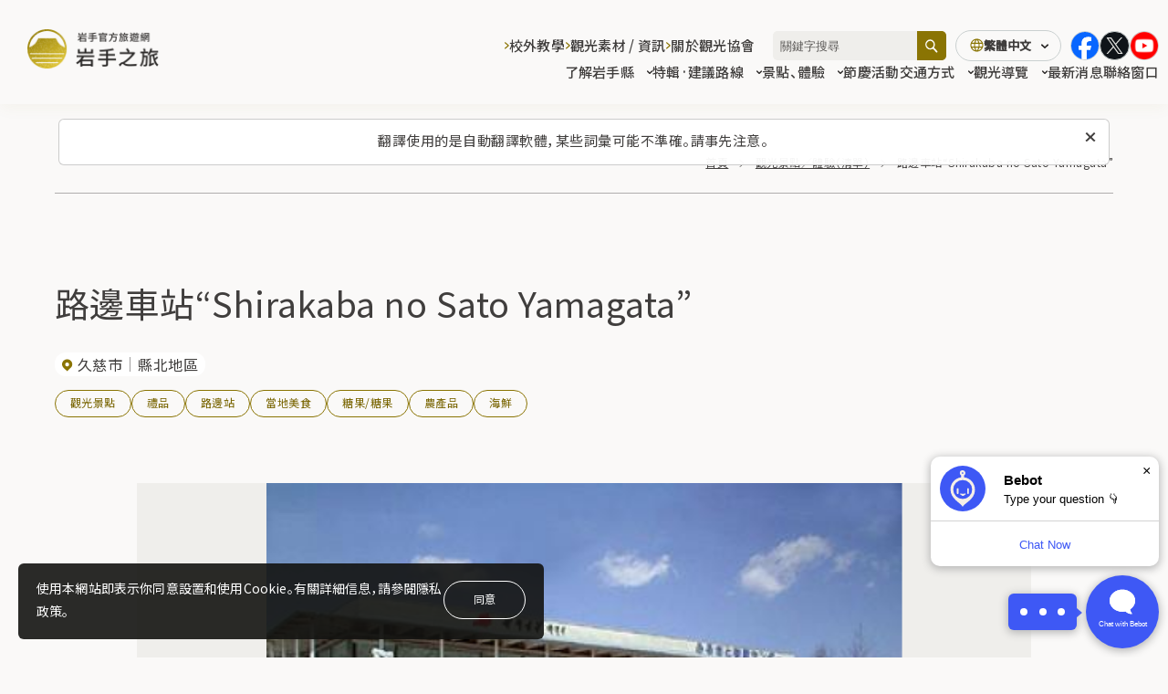

--- FILE ---
content_type: text/html; charset=UTF-8
request_url: https://iwatetabi.jp/tw/spots/90881/
body_size: 14264
content:
  <!DOCTYPE html>
  <html lang="zh-TW" class="" prefix="og: https://ogp.me/ns#">

  <head>
<!-- Google Tag Manager -->
<script>(function(w,d,s,l,i){w[l]=w[l]||[];w[l].push({'gtm.start':
new Date().getTime(),event:'gtm.js'});var f=d.getElementsByTagName(s)[0],
j=d.createElement(s),dl=l!='dataLayer'?'&l='+l:'';j.async=true;j.src=
'https://www.googletagmanager.com/gtm.js?id='+i+dl;f.parentNode.insertBefore(j,f);
})(window,document,'script','dataLayer','GTM-KV6628PZ');</script>
<!-- End Google Tag Manager -->
    <meta charset="UTF-8">
    <link rel="icon" href="https://iwatetabi.jp/wp/wp-content/themes/iwatetabi/assets/images/common/favicon.ico" sizes="any"><!-- 32×32 -->
    <link rel="icon" href="https://iwatetabi.jp/wp/wp-content/themes/iwatetabi/assets/images/common/main_icon.png" type="image/svg+xml">
    <link rel="apple-touch-icon" href="https://iwatetabi.jp/wp/wp-content/themes/iwatetabi/assets/images/common/apple-touch-icon.png"><!-- 180×180 -->
    <meta name="viewport" content="width=device-width, initial-scale=1">
    <meta name="format-detection" content="telephone=no">
		<meta name="description" content="岩手縣的戶外活動豐富多彩，如八幡平滑雪、奧入瀨溪流徒步旅行、三陸海岸沖浪和游泳，以及在豐富的大自然中露營。">
  <meta property="og:url" content="https://iwatetabi.jp/tw/spots/90881/">
  <meta property="og:site_name" content="岩手之旅 岩手官方旅遊網">
  <meta property="og:title" content="路邊車站“Shirakaba no Sato Yamagata” | 觀光景點 | 岩手之旅 岩手官方旅遊網">
  <meta property="og:description" content="岩手縣的戶外活動豐富多彩，如八幡平滑雪、奧入瀨溪流徒步旅行、三陸海岸沖浪和游泳，以及在豐富的大自然中露營。">
  <meta property="og:image" content="https://iwatetabi.jp/wp/wp-content/themes/iwatetabi/assets/images/common/ogp_tw.jpg">
  <meta property="og:type" content="article">
  <meta property="og:locale" content="ja_JP">

   <meta name="twitter:url" content="https://iwatetabi.jp/tw/spots/90881/">
   <meta name="twitter:title" content="路邊車站“Shirakaba no Sato Yamagata” | 觀光景點 | 岩手之旅 岩手官方旅遊網">
   <meta name="twitter:description" content="岩手縣的戶外活動豐富多彩，如八幡平滑雪、奧入瀨溪流徒步旅行、三陸海岸沖浪和游泳，以及在豐富的大自然中露營。">
   <meta name="twitter:image:src" content="https://iwatetabi.jp/wp/wp-content/themes/iwatetabi/assets/images/common/ogp_tw.jpg">
   <meta name="twitter:card" content="summary_large_image">
          <!--font-->
          <link rel="preconnect" href="https://fonts.googleapis.com">
          <link rel="preconnect" href="https://fonts.gstatic.com" crossorigin>
  <title>路邊車站“Shirakaba no Sato Yamagata” | 觀光景點 | 岩手之旅 岩手官方旅遊網</title>
<meta name='robots' content='max-image-preview:large' />
	<style>img:is([sizes="auto" i], [sizes^="auto," i]) { contain-intrinsic-size: 3000px 1500px }</style>
	<link rel='dns-prefetch' href='//fonts.googleapis.com' />
<link rel='dns-prefetch' href='//cdn.jsdelivr.net' />
<link rel='stylesheet' id='wp-block-library-css' href='https://iwatetabi.jp/wp/wp-includes/css/dist/block-library/style.min.css?ver=a76a7882db4e52e2a5e57bb01f113155' type='text/css' media='all' />
<style id='classic-theme-styles-inline-css' type='text/css'>
/*! This file is auto-generated */
.wp-block-button__link{color:#fff;background-color:#32373c;border-radius:9999px;box-shadow:none;text-decoration:none;padding:calc(.667em + 2px) calc(1.333em + 2px);font-size:1.125em}.wp-block-file__button{background:#32373c;color:#fff;text-decoration:none}
</style>
<style id='global-styles-inline-css' type='text/css'>
:root{--wp--preset--aspect-ratio--square: 1;--wp--preset--aspect-ratio--4-3: 4/3;--wp--preset--aspect-ratio--3-4: 3/4;--wp--preset--aspect-ratio--3-2: 3/2;--wp--preset--aspect-ratio--2-3: 2/3;--wp--preset--aspect-ratio--16-9: 16/9;--wp--preset--aspect-ratio--9-16: 9/16;--wp--preset--color--black: #000000;--wp--preset--color--cyan-bluish-gray: #abb8c3;--wp--preset--color--white: #ffffff;--wp--preset--color--pale-pink: #f78da7;--wp--preset--color--vivid-red: #cf2e2e;--wp--preset--color--luminous-vivid-orange: #ff6900;--wp--preset--color--luminous-vivid-amber: #fcb900;--wp--preset--color--light-green-cyan: #7bdcb5;--wp--preset--color--vivid-green-cyan: #00d084;--wp--preset--color--pale-cyan-blue: #8ed1fc;--wp--preset--color--vivid-cyan-blue: #0693e3;--wp--preset--color--vivid-purple: #9b51e0;--wp--preset--gradient--vivid-cyan-blue-to-vivid-purple: linear-gradient(135deg,rgba(6,147,227,1) 0%,rgb(155,81,224) 100%);--wp--preset--gradient--light-green-cyan-to-vivid-green-cyan: linear-gradient(135deg,rgb(122,220,180) 0%,rgb(0,208,130) 100%);--wp--preset--gradient--luminous-vivid-amber-to-luminous-vivid-orange: linear-gradient(135deg,rgba(252,185,0,1) 0%,rgba(255,105,0,1) 100%);--wp--preset--gradient--luminous-vivid-orange-to-vivid-red: linear-gradient(135deg,rgba(255,105,0,1) 0%,rgb(207,46,46) 100%);--wp--preset--gradient--very-light-gray-to-cyan-bluish-gray: linear-gradient(135deg,rgb(238,238,238) 0%,rgb(169,184,195) 100%);--wp--preset--gradient--cool-to-warm-spectrum: linear-gradient(135deg,rgb(74,234,220) 0%,rgb(151,120,209) 20%,rgb(207,42,186) 40%,rgb(238,44,130) 60%,rgb(251,105,98) 80%,rgb(254,248,76) 100%);--wp--preset--gradient--blush-light-purple: linear-gradient(135deg,rgb(255,206,236) 0%,rgb(152,150,240) 100%);--wp--preset--gradient--blush-bordeaux: linear-gradient(135deg,rgb(254,205,165) 0%,rgb(254,45,45) 50%,rgb(107,0,62) 100%);--wp--preset--gradient--luminous-dusk: linear-gradient(135deg,rgb(255,203,112) 0%,rgb(199,81,192) 50%,rgb(65,88,208) 100%);--wp--preset--gradient--pale-ocean: linear-gradient(135deg,rgb(255,245,203) 0%,rgb(182,227,212) 50%,rgb(51,167,181) 100%);--wp--preset--gradient--electric-grass: linear-gradient(135deg,rgb(202,248,128) 0%,rgb(113,206,126) 100%);--wp--preset--gradient--midnight: linear-gradient(135deg,rgb(2,3,129) 0%,rgb(40,116,252) 100%);--wp--preset--font-size--small: 13px;--wp--preset--font-size--medium: 20px;--wp--preset--font-size--large: 36px;--wp--preset--font-size--x-large: 42px;--wp--preset--spacing--20: 0.44rem;--wp--preset--spacing--30: 0.67rem;--wp--preset--spacing--40: 1rem;--wp--preset--spacing--50: 1.5rem;--wp--preset--spacing--60: 2.25rem;--wp--preset--spacing--70: 3.38rem;--wp--preset--spacing--80: 5.06rem;--wp--preset--shadow--natural: 6px 6px 9px rgba(0, 0, 0, 0.2);--wp--preset--shadow--deep: 12px 12px 50px rgba(0, 0, 0, 0.4);--wp--preset--shadow--sharp: 6px 6px 0px rgba(0, 0, 0, 0.2);--wp--preset--shadow--outlined: 6px 6px 0px -3px rgba(255, 255, 255, 1), 6px 6px rgba(0, 0, 0, 1);--wp--preset--shadow--crisp: 6px 6px 0px rgba(0, 0, 0, 1);}:where(.is-layout-flex){gap: 0.5em;}:where(.is-layout-grid){gap: 0.5em;}body .is-layout-flex{display: flex;}.is-layout-flex{flex-wrap: wrap;align-items: center;}.is-layout-flex > :is(*, div){margin: 0;}body .is-layout-grid{display: grid;}.is-layout-grid > :is(*, div){margin: 0;}:where(.wp-block-columns.is-layout-flex){gap: 2em;}:where(.wp-block-columns.is-layout-grid){gap: 2em;}:where(.wp-block-post-template.is-layout-flex){gap: 1.25em;}:where(.wp-block-post-template.is-layout-grid){gap: 1.25em;}.has-black-color{color: var(--wp--preset--color--black) !important;}.has-cyan-bluish-gray-color{color: var(--wp--preset--color--cyan-bluish-gray) !important;}.has-white-color{color: var(--wp--preset--color--white) !important;}.has-pale-pink-color{color: var(--wp--preset--color--pale-pink) !important;}.has-vivid-red-color{color: var(--wp--preset--color--vivid-red) !important;}.has-luminous-vivid-orange-color{color: var(--wp--preset--color--luminous-vivid-orange) !important;}.has-luminous-vivid-amber-color{color: var(--wp--preset--color--luminous-vivid-amber) !important;}.has-light-green-cyan-color{color: var(--wp--preset--color--light-green-cyan) !important;}.has-vivid-green-cyan-color{color: var(--wp--preset--color--vivid-green-cyan) !important;}.has-pale-cyan-blue-color{color: var(--wp--preset--color--pale-cyan-blue) !important;}.has-vivid-cyan-blue-color{color: var(--wp--preset--color--vivid-cyan-blue) !important;}.has-vivid-purple-color{color: var(--wp--preset--color--vivid-purple) !important;}.has-black-background-color{background-color: var(--wp--preset--color--black) !important;}.has-cyan-bluish-gray-background-color{background-color: var(--wp--preset--color--cyan-bluish-gray) !important;}.has-white-background-color{background-color: var(--wp--preset--color--white) !important;}.has-pale-pink-background-color{background-color: var(--wp--preset--color--pale-pink) !important;}.has-vivid-red-background-color{background-color: var(--wp--preset--color--vivid-red) !important;}.has-luminous-vivid-orange-background-color{background-color: var(--wp--preset--color--luminous-vivid-orange) !important;}.has-luminous-vivid-amber-background-color{background-color: var(--wp--preset--color--luminous-vivid-amber) !important;}.has-light-green-cyan-background-color{background-color: var(--wp--preset--color--light-green-cyan) !important;}.has-vivid-green-cyan-background-color{background-color: var(--wp--preset--color--vivid-green-cyan) !important;}.has-pale-cyan-blue-background-color{background-color: var(--wp--preset--color--pale-cyan-blue) !important;}.has-vivid-cyan-blue-background-color{background-color: var(--wp--preset--color--vivid-cyan-blue) !important;}.has-vivid-purple-background-color{background-color: var(--wp--preset--color--vivid-purple) !important;}.has-black-border-color{border-color: var(--wp--preset--color--black) !important;}.has-cyan-bluish-gray-border-color{border-color: var(--wp--preset--color--cyan-bluish-gray) !important;}.has-white-border-color{border-color: var(--wp--preset--color--white) !important;}.has-pale-pink-border-color{border-color: var(--wp--preset--color--pale-pink) !important;}.has-vivid-red-border-color{border-color: var(--wp--preset--color--vivid-red) !important;}.has-luminous-vivid-orange-border-color{border-color: var(--wp--preset--color--luminous-vivid-orange) !important;}.has-luminous-vivid-amber-border-color{border-color: var(--wp--preset--color--luminous-vivid-amber) !important;}.has-light-green-cyan-border-color{border-color: var(--wp--preset--color--light-green-cyan) !important;}.has-vivid-green-cyan-border-color{border-color: var(--wp--preset--color--vivid-green-cyan) !important;}.has-pale-cyan-blue-border-color{border-color: var(--wp--preset--color--pale-cyan-blue) !important;}.has-vivid-cyan-blue-border-color{border-color: var(--wp--preset--color--vivid-cyan-blue) !important;}.has-vivid-purple-border-color{border-color: var(--wp--preset--color--vivid-purple) !important;}.has-vivid-cyan-blue-to-vivid-purple-gradient-background{background: var(--wp--preset--gradient--vivid-cyan-blue-to-vivid-purple) !important;}.has-light-green-cyan-to-vivid-green-cyan-gradient-background{background: var(--wp--preset--gradient--light-green-cyan-to-vivid-green-cyan) !important;}.has-luminous-vivid-amber-to-luminous-vivid-orange-gradient-background{background: var(--wp--preset--gradient--luminous-vivid-amber-to-luminous-vivid-orange) !important;}.has-luminous-vivid-orange-to-vivid-red-gradient-background{background: var(--wp--preset--gradient--luminous-vivid-orange-to-vivid-red) !important;}.has-very-light-gray-to-cyan-bluish-gray-gradient-background{background: var(--wp--preset--gradient--very-light-gray-to-cyan-bluish-gray) !important;}.has-cool-to-warm-spectrum-gradient-background{background: var(--wp--preset--gradient--cool-to-warm-spectrum) !important;}.has-blush-light-purple-gradient-background{background: var(--wp--preset--gradient--blush-light-purple) !important;}.has-blush-bordeaux-gradient-background{background: var(--wp--preset--gradient--blush-bordeaux) !important;}.has-luminous-dusk-gradient-background{background: var(--wp--preset--gradient--luminous-dusk) !important;}.has-pale-ocean-gradient-background{background: var(--wp--preset--gradient--pale-ocean) !important;}.has-electric-grass-gradient-background{background: var(--wp--preset--gradient--electric-grass) !important;}.has-midnight-gradient-background{background: var(--wp--preset--gradient--midnight) !important;}.has-small-font-size{font-size: var(--wp--preset--font-size--small) !important;}.has-medium-font-size{font-size: var(--wp--preset--font-size--medium) !important;}.has-large-font-size{font-size: var(--wp--preset--font-size--large) !important;}.has-x-large-font-size{font-size: var(--wp--preset--font-size--x-large) !important;}
:where(.wp-block-post-template.is-layout-flex){gap: 1.25em;}:where(.wp-block-post-template.is-layout-grid){gap: 1.25em;}
:where(.wp-block-columns.is-layout-flex){gap: 2em;}:where(.wp-block-columns.is-layout-grid){gap: 2em;}
:root :where(.wp-block-pullquote){font-size: 1.5em;line-height: 1.6;}
</style>
<link rel='stylesheet' id='contact-form-7-css' href='https://iwatetabi.jp/wp/wp-content/plugins/contact-form-7/includes/css/styles.css?ver=6.1' type='text/css' media='all' />
<link rel='stylesheet' id='cf7msm_styles-css' href='https://iwatetabi.jp/wp/wp-content/plugins/contact-form-7-multi-step-module-premium/resources/cf7msm.css?ver=4.4.2' type='text/css' media='all' />
<link rel='stylesheet' id='NotoSans-font-css' href='https://fonts.googleapis.com/css2?family=Noto+Sans+JP%3Awght%40300%3B400%3B500&#038;display=swap&#038;ver=1.2.8' type='text/css' media='all' />
<link rel='stylesheet' id='swiper-bundle.min-css' href='https://cdn.jsdelivr.net/npm/swiper@11/swiper-bundle.min.css?ver=1.2.8' type='text/css' media='all' />
<link rel='stylesheet' id='splide-core.min-css' href='https://cdn.jsdelivr.net/npm/@splidejs/splide@4.1.4/dist/css/splide.min.css?ver=1.2.8' type='text/css' media='all' />
<link rel='stylesheet' id='iwatestyle-css' href='https://iwatetabi.jp/wp/wp-content/themes/iwatetabi/assets/css/style.css?ver=1.2.8' type='text/css' media='all' />
<link rel='stylesheet' id='custom_css-css' href='https://iwatetabi.jp/wp/wp-content/themes/iwatetabi/assets/css/custom.css?ver=1.2.8' type='text/css' media='all' />
<script type="text/javascript" id="wpml-cookie-js-extra">
/* <![CDATA[ */
var wpml_cookies = {"wp-wpml_current_language":{"value":"tw","expires":1,"path":"\/"}};
var wpml_cookies = {"wp-wpml_current_language":{"value":"tw","expires":1,"path":"\/"}};
/* ]]> */
</script>
<script type="text/javascript" src="https://iwatetabi.jp/wp/wp-content/plugins/sitepress-multilingual-cms/res/js/cookies/language-cookie.js?ver=476000" id="wpml-cookie-js" defer="defer" data-wp-strategy="defer"></script>
<script type="text/javascript" src="https://iwatetabi.jp/wp/wp-includes/js/jquery/jquery.min.js?ver=3.7.1" id="jquery-core-js"></script>
<script type="text/javascript" src="https://iwatetabi.jp/wp/wp-includes/js/jquery/jquery-migrate.min.js?ver=3.4.1" id="jquery-migrate-js"></script>
<link rel='shortlink' href='https://iwatetabi.jp/tw/?p=90881' />
<link rel="alternate" title="oEmbed (JSON)" type="application/json+oembed" href="https://iwatetabi.jp/tw/wp-json/oembed/1.0/embed?url=https%3A%2F%2Fiwatetabi.jp%2Ftw%2Fspots%2F90881%2F" />
<link rel="alternate" title="oEmbed (XML)" type="text/xml+oembed" href="https://iwatetabi.jp/tw/wp-json/oembed/1.0/embed?url=https%3A%2F%2Fiwatetabi.jp%2Ftw%2Fspots%2F90881%2F&#038;format=xml" />
<meta name="generator" content="WPML ver:4.7.6 stt:68,67,1,28,29,52;" />

<link rel="canonical" href="https://iwatetabi.jp/tw/spots/90881/" />
<style>.grecaptcha-badge { display: none !important; }</style>  </head>

    <body class="spots-template-default single single-spots postid-90881" data-dir="https://iwatetabi.jp/wp/wp-content/themes/iwatetabi">
<!-- Google Tag Manager (noscript) -->
<noscript><iframe src="https://www.googletagmanager.com/ns.html?id=GTM-KV6628PZ"
height="0" width="0" style="display:none;visibility:hidden"></iframe></noscript>
<!-- End Google Tag Manager (noscript) -->
<noscript>
  <div id="l-cookie-banner-nojs" class="l-cookie-banner-nojs">
    <div class="l-cookie-banner-body">
      <p class="l-cookie-banner-text">使用本網站即表示你同意設置和使用Cookie。有關詳細信息，請參閱隱私政策。</p>
    </div>
  </div>
</noscript>
<div id="js-cookie-banner" class="l-cookie-banner ">
  <div class="l-cookie-banner-body">
    <p class="l-cookie-banner-text">使用本網站即表示你同意設置和使用Cookie。有關詳細信息，請參閱隱私政策。</p>
    <div class="l-cookie-banner-btn-block">
      <button id="js-cookie-banner-btn" class="l-cookie-banner-btn">同意</button>
    </div>
  </div>
</div>
	<div class="auto-translation-alert" id="js-auto-translation-alert" role="alert">
		<p class="auto-translation-alert__txt">翻譯使用的是自動翻譯軟體，某些詞彙可能不準確。請事先注意。</p>
    <button aria-label="關閉此訊息" class="auto-translation-alert__close" id="js-auto-translation-alert-close"><img src="https://iwatetabi.jp/wp/wp-content/themes/iwatetabi/assets/images/common/ico_popup_close.svg" alt=""></button>
  </form>
</div>
<div class="bg-gray-out" aria-hidden="true"></div>
<header class="l-header">
	<div class="l-header__skip" id="blockskip">
		<button id="js-skip-btn" class="l-header__skip-btn">このページの本文へ</button>
	</div>
	<div class="l-header__inner">
					<p class="l-header-logo">
				<a href=https://iwatetabi.jp/tw/ class="l-header-logo__link">
					<img src="https://iwatetabi.jp/wp/wp-content/themes/iwatetabi/assets/images/common/logo_tw.png" alt="岩手官方旅遊網 岩手之旅">
				</a>
			</p>
				<div class="l-header-menu">
			<div class="l-header-menu__nav-wrapper" id="js-hamb-content" aria-hidden="true" aria-label="ヘッダーナビゲーション">
				<!-- SNSアイコン -->
				<div class="l-header-menu-info">
					<ul class="l-header-menu-info__sns">
						<li class="l-header-menu-info-sns__item">
							<a href="https://www.facebook.com/iwatetabi.jp/" target="_blank" rel="noopener"><img src="https://iwatetabi.jp/wp/wp-content/themes/iwatetabi/assets/images/common/ico_facebook_color.svg" alt="Facebook"></a>
						</li>
						<li class="l-header-menu-info-sns__item">
							<a href="https://twitter.com/iwatetabi_info" target="_blank" rel="noopener"><img src="https://iwatetabi.jp/wp/wp-content/themes/iwatetabi/assets/images/common/ico_x_w.svg" alt="X"></a>
						</li>
						<li class="l-header-menu-info-sns__item">
							<a href="https://www.youtube.com/user/iwatetabi/videos" target="_blank" rel="noopener"><img src="https://iwatetabi.jp/wp/wp-content/themes/iwatetabi/assets/images/common/ico_youtube_circle_color.png" alt="YouTube"></a>
						</li>
					</ul>
				</div>
				<nav class="l-header-menu__main-nav l-header-main-nav">
					<ul class="l-header-main-nav__list">
						<li class="l-header-main-nav__item js-dropdown-nav">
							<button class="l-header-main-nav__btn js-dropdown-btn" id="js-nav-first-element" aria-expanded="false" aria-controls="js-dropdown-drower1">了解岩手縣<i class="l-header-main-nav__btn-icon"></i></button>
							<div class="l-header-main-nav__content js-dropdown-content" id="js-dropdown-drower1" aria-hidden="true">
								<figure class="l-header-main-nav__content-thumb">
									<img src="https://iwatetabi.jp/wp/wp-content/themes/iwatetabi/assets/images/common/megamenu_img01.jpg" alt="">
								</figure>
								<div class="l-header-main-nav__content-body">
									<p class="l-header-main-nav__content-ttl">了解岩手縣</p>
									<ul class="l-header-main-nav__content-list">
										<li class="l-header-main-nav__content-item">
											<a href="https://iwatetabi.jp/tw/what/" class="l-header-main-nav__content-link js-dropdown-content-btn">岩手觀光的魅力</a>
										</li>
										<li class="l-header-main-nav__content-item">
											<a href="https://iwatetabi.jp/tw/kenou/" class="l-header-main-nav__content-link js-dropdown-content-btn">縣央地區</a>
										</li>
										<li class="l-header-main-nav__content-item">
											<a href="https://iwatetabi.jp/tw/kennan/" class="l-header-main-nav__content-link js-dropdown-content-btn">縣南地區</a>
										</li>
										<li class="l-header-main-nav__content-item">
											<a href="https://iwatetabi.jp/tw/engan/" class="l-header-main-nav__content-link js-dropdown-content-btn">沿岸地區</a>
										</li>
										<li class="l-header-main-nav__content-item">
											<a href="https://iwatetabi.jp/tw/kenhoku/" class="l-header-main-nav__content-link js-dropdown-content-btn">縣北地區</a>
										</li>
									</ul>
								</div>
							</div>
						</li>
						<li class="l-header-main-nav__item js-dropdown-nav">
							<button class="l-header-main-nav__btn js-dropdown-btn" aria-expanded="false" aria-controls="js-dropdown-drower2">特輯·建議路線<i class="l-header-main-nav__btn-icon"></i></button>
							<div class="l-header-main-nav__content js-dropdown-content" id="js-dropdown-drower2" aria-hidden="true">
								<figure class="l-header-main-nav__content-thumb">
									<img src="https://iwatetabi.jp/wp/wp-content/themes/iwatetabi/assets/images/common/megamenu_img02.jpg" alt="">
								</figure>
								<div class="l-header-main-nav__content-body">
									<p class="l-header-main-nav__content-ttl">特輯·建議路線</p>
									<ul class="l-header-main-nav__content-list">
										<li class="l-header-main-nav__content-item">
											<a href="https://iwatetabi.jp/tw/feature/" class="l-header-main-nav__content-link js-dropdown-content-btn">旅行特集</a>
										</li>
										<li class="l-header-main-nav__content-item">
											<a href="https://iwatetabi.jp/tw/course/" class="l-header-main-nav__content-link js-dropdown-content-btn">建議路線</a>
										</li>
										<li class="l-header-main-nav__content-item">
											<a href="https://iwatetabi.jp/tw/flower/" class="l-header-main-nav__content-link js-dropdown-content-btn">花卉日曆·花況情報</a>
										</li>
									</ul>
								</div>
							</div>
						</li>
						<li class="l-header-main-nav__item js-dropdown-nav">
													<button class="l-header-main-nav__btn js-dropdown-btn" aria-expanded="false" aria-controls="js-dropdown-drower3">景點、體驗<i class="l-header-main-nav__btn-icon"></i></button>
													<div class="l-header-main-nav__content js-dropdown-content" id="js-dropdown-drower3" aria-hidden="true">
								<figure class="l-header-main-nav__content-thumb">
									<img src="https://iwatetabi.jp/wp/wp-content/themes/iwatetabi/assets/images/common/megamenu_img03.jpg" alt="">
								</figure>
								<div class="l-header-main-nav__content-body">
															<a href="https://iwatetabi.jp/tw/spots/" class="l-header-main-nav__content-ttl--link">景點、體驗</a>
															<ul class="l-header-main-nav__content-list">
										<li class="l-header-main-nav__content-item">
											<a href="https://iwatetabi.jp/tw/spots/spots_category/sightseeing/" class="l-header-main-nav__content-link js-dropdown-content-btn">觀光景點</a>
										</li>
										<li class="l-header-main-nav__content-item">
											<a href="https://iwatetabi.jp/tw/spots/spots_category/leisure/" class="l-header-main-nav__content-link js-dropdown-content-btn">休閒、體驗</a>
										</li>
										<li class="l-header-main-nav__content-item">
											<a href="https://iwatetabi.jp/tw/spots/spots_category/gourmet/" class="l-header-main-nav__content-link js-dropdown-content-btn">美食</a>
										</li>
										<li class="l-header-main-nav__content-item">
											<a href="https://iwatetabi.jp/tw/spots/spots_category/onsen-accomodations/" class="l-header-main-nav__content-link js-dropdown-content-btn">溫泉 / 住宿</a>
										</li>
										<li class="l-header-main-nav__content-item">
											<a href="https://iwatetabi.jp/tw/spots/spots_category/souvenirs/" class="l-header-main-nav__content-link js-dropdown-content-btn">禮品·特產</a>
										</li>
										<li class="l-header-main-nav__content-item">
											<a href="https://iwatetabi.jp/tw/reserve_tour/" class="l-header-main-nav__content-link js-dropdown-content-btn">行程預訂</a>
															</ul>
								</div>
							</div>
						</li>
						<li class="l-header-main-nav__item">
							<a href="https://iwatetabi.jp/tw/events/" class="l-header-main-nav__link">節慶活動</a>
						</li>
						<li class="l-header-main-nav__item js-dropdown-nav">
							<button class="l-header-main-nav__btn js-dropdown-btn" aria-expanded="false" aria-controls="js-dropdown-drower4">
								交通方式<i class="l-header-main-nav__btn-icon"></i>
							</button>
							<div class="l-header-main-nav__content js-dropdown-content" id="js-dropdown-drower4" aria-hidden="true">
								<figure class="l-header-main-nav__content-thumb">
									<img src="https://iwatetabi.jp/wp/wp-content/themes/iwatetabi/assets/images/common/megamenu_img04.jpg" alt="">
								</figure>
								<div class="l-header-main-nav__content-body">
									<p class="l-header-main-nav__content-ttl">交通方式</p>
									<ul class="l-header-main-nav__content-list">
										<li class="l-header-main-nav__content-item">
											<a href="https://iwatetabi.jp/tw/to-iwate/" class="l-header-main-nav__content-link js-dropdown-content-btn">前往岩手的交通方式</a>
										</li>
										<li class="l-header-main-nav__content-item">
											<a href="https://iwatetabi.jp/tw/in-iwate/" class="l-header-main-nav__content-link js-dropdown-content-btn">岩手縣內的交通方式</a>
										</li>
									</ul>
								</div>
							</div>
						</li>
						<li class="l-header-main-nav__item js-dropdown-nav">
							<button class="l-header-main-nav__btn js-dropdown-btn" aria-expanded="false" aria-controls="js-dropdown-drower5">
								觀光導覽<i class="l-header-main-nav__btn-icon"></i>
							</button>
							<div class="l-header-main-nav__content js-dropdown-content" id="js-dropdown-drower5" aria-hidden="true">
								<figure class="l-header-main-nav__content-thumb">
									<img src="https://iwatetabi.jp/wp/wp-content/themes/iwatetabi/assets/images/common/megamenu_img05.jpg" alt="">
								</figure>
								<div class="l-header-main-nav__content-body">
									<p class="l-header-main-nav__content-ttl">觀光導覽</p>
									<ul class="l-header-main-nav__content-list">
										<li class="l-header-main-nav__content-item">
											<a href="https://iwatetabi.jp/tw/volunteerguide/" class="l-header-main-nav__content-link js-dropdown-content-btn">觀光導覽</a>
										</li>
										<li class="l-header-main-nav__content-item">
											<a href="https://iwatetabi.jp/tw/interpreter/" class="l-header-main-nav__content-link js-dropdown-content-btn">翻譯導遊</a>
										</li>
										<li class="l-header-main-nav__content-item">
											<a href="https://iwatetabi.jp/tw/meister/" class="l-header-main-nav__content-link js-dropdown-content-btn">岩手觀光盛情款待名人</a>
										</li>
									</ul>
								</div>
							</div>
						</li>
						<li class="l-header-main-nav__item">
							<a href="https://iwatetabi.jp/tw/topic/" class="l-header-main-nav__link">最新消息</a>
						</li>
						<li class="l-header-main-nav__item">
							<a href="https://iwatetabi.jp/tw/contact/" class="l-header-main-nav__link">聯絡窗口</a>
						</li>
					</ul>
				</nav>
				<!-- <div class="l-header-menu__check"><a href="https://iwatetabi.jp/tw/survey/" class="l-header-menu__check-link"><i class="icon-shindan"></i>你的岩手旅行診斷</a></div> -->
				<nav class="l-header-menu__sub-nav l-header-sub-nav">
					<ul class="l-header-sub-nav__list">
						<li class="l-header-sub-nav__item js-dropdown-nav">
							<button class="l-header-sub-nav__btn js-dropdown-btn" aria-expanded="false" aria-controls="js-dropdown-drower6">
								校外教學<i class="l-header-sub-nav__btn-icon"></i>
							</button>
							<div class="l-header-sub-nav__content js-dropdown-content" id="js-dropdown-drower6" aria-hidden="true">
								<p class="l-header-sub-nav__content-ttl">校外教學</p>
								<ul class="l-header-sub-nav__content-list">
									<li class="l-header-sub-nav__content-item l-header-sub-nav__content-item--full-width">
										<a href="https://iwatetabi.jp/tw/edu_travel/" class="l-header-sub-nav__content-link js-dropdown-content-btn">校外教學</a>
									</li>
								</ul>
							</div>
						</li>
												<li class="l-header-sub-nav__item js-dropdown-nav">
							<button class="l-header-sub-nav__btn js-dropdown-btn" aria-expanded="false" aria-controls="js-dropdown-drower8">
								觀光素材 / 資訊<i class="l-header-sub-nav__btn-icon"></i>
							</button>
							<div class="l-header-sub-nav__content js-dropdown-content" id="js-dropdown-drower8" aria-hidden="true">
								<p class="l-header-sub-nav__content-ttl">觀光素材 / 資訊</p>
								<ul class="l-header-sub-nav__content-list">
									<li class="l-header-sub-nav__content-item">
										<a href="https://iwatetabi.jp/tw/pamphlets/" class="l-header-sub-nav__content-link js-dropdown-content-btn">旅遊手冊</a>
									</li>
									<li class="l-header-sub-nav__content-item">
										<a href="https://iwatetabi.jp/tw/downloadimage/" class="l-header-sub-nav__content-link js-dropdown-content-btn">授權照片下載</a>
									</li>
									<li class="l-header-sub-nav__content-item">
										<a href="https://iwatetabi.jp/tw/movies/" class="l-header-sub-nav__content-link js-dropdown-content-btn">影片庫</a>
									</li>
									<li class="l-header-sub-nav__content-item">
										<a href="https://iwatetabi.jp/tw/barrierfree/" class="l-header-sub-nav__content-link js-dropdown-content-btn">無障礙旅遊資訊指南中心、配套設施</a>
									</li>
								</ul>
							</div>
						</li>
						<li class="l-header-sub-nav__item js-dropdown-nav">
							<button class="l-header-sub-nav__btn js-dropdown-btn" aria-expanded="false" aria-controls="js-dropdown-drower9">
								關於觀光協會<i class="l-header-sub-nav__btn-icon"></i>
							</button>
							<div id="js-dropdown-drower9" class="l-header-sub-nav__content js-dropdown-content" aria-hidden="true">
								<div class="l-header-sub-nav__content-content">
									<p class="l-header-sub-nav__content-ttl">關於觀光協會</p>
									<ul class="l-header-sub-nav__content-list">
										<li class="l-header-sub-nav__content-item">
											<a href="https://iwatetabi.jp/tw/association/" class="l-header-sub-nav__content-link js-dropdown-content-btn">關於岩手縣觀光協會</a>
										</li>
																			</ul>
								</div>
							</div>
						</li>
					</ul>
				</nav>
				<div class="l-header-menu__other-nav l-header-other-nav">
					<ul class="l-header-other-nav__list">
												<li class="l-header-other-nav__item"><a href="https://iwatetabi.jp/tw/link/" class="l-header-other-nav__link">關於本網站的連結</a></li>
						<li class="l-header-other-nav__item"><a href="https://iwatetabi.jp/tw/sitepolicy/" class="l-header-other-nav__link">網站政策/使用條款</a></li>
												<li class="l-header-other-nav__item"><a href="https://iwatetabi.jp/tw/privacypolicy/" class="l-header-other-nav__link">隱私權政策</a></li>
					</ul>
				</div>
				<!-- フォーカストラップを追加 -->
				<div id="js-focus-trap" class="l-header-focustrap" tabindex="0"></div>
			</div>
			<div class="l-header-menu__search l-header-search" id="js-search-switch">
				<button id="js-search-switch-btn" aria-expanded="false" aria-label="搜尋" class="l-header-search__btn">
					<i class="l-header-search__icon"></i>
					<span class="l-header-search__txt">搜尋</span>
				</button>
				<div class="l-header-search__item" aria-hidden="true" id="js-search-switch-item">
					<form role="search" method="get" class="l-header-keyword-search" action="https://iwatetabi.jp/tw/">
						<input type='hidden' value='18851' name='wpessid' />
						<div class="l-header-keyword-search__inner"><input type="text" name="s" placeholder="關鍵字搜尋" value=""><button type="submit" aria-label="搜尋"></button></div>
					</form>
				</div>
			</div>
			<div class="l-header-menu__lang l-header-lang" id="js-lang-switch"><button id="js-lang-switch-btn" aria-expanded="false" aria-label="切換語言"><i class="l-header-lang__icon"></i><span class="l-header-lang__current">繁體中文</span></button><ul class="l-header-lang__list" aria-hidden="true" id="js-lang-switch-list" ><li class="l-header-lang-item"><a href="https://iwatetabi.jp/en/spots/90878/" class="l-header-lang-item__link" hreflang="en" lang="en" role="button">English</a></li><li class="l-header-lang-item"><a href="https://iwatetabi.jp/spots/4066/" class="l-header-lang-item__link" hreflang="ja" lang="ja" role="button">日本語</a></li><li class="l-header-lang-item"><a href="https://iwatetabi.jp/ko/spots/90879/" class="l-header-lang-item__link" hreflang="ko" lang="ko" role="button">한국어</a></li><li class="l-header-lang-item"><a href="https://iwatetabi.jp/th/spots/90880/" class="l-header-lang-item__link" hreflang="th" lang="th" role="button">ไทย</a></li><li class="l-header-lang-item is-current"><a href="https://iwatetabi.jp/tw/spots/90881/" class="l-header-lang-item__link" hreflang="zh-Hant" lang="zh-Hant" tabindex="-1" role="button">繁體中文</a></li><li class="l-header-lang-item"><a href="https://iwatetabi.jp/cn/spots/90877/" class="l-header-lang-item__link" hreflang="zh-hans" lang="zh-hans" role="button">简体中文</a></li></ul></div>			<button id="js-hamb-btn" class="l-header-menu__hamb l-header-hamb" aria-label="打开网站地图" aria-expanded="false" aria-controls="js-hamb-content">
				<span aria-hidden="true"></span>
				<span aria-hidden="true"></span>
				<span aria-hidden="true"></span>
			</button>
		</div>
	</div>
</header>
<main class="spots l-underlayer l-underlayer--spot-activities">
  <div class="l-centering">
    <section class="l-underlayer__head spot-activities__ttl">
      <nav class="p-breadcrumbs" aria-label="面包屑列表">
        <ol class="p-breadcrumbs-list">
          <li class="p-breadcrumbs-list-item"><a href="https://iwatetabi.jp/tw/" class="p-breadcrumbs-list-item__link">首頁</a></li>
          <li class="p-breadcrumbs-list-item"><a href="https://iwatetabi.jp/tw/spots/" class="p-breadcrumbs-list-item__link">觀光景點／體驗（清單）</a></li>
          <li class="p-breadcrumbs-list-item">路邊車站“Shirakaba no Sato Yamagata”</li>
        </ol>
      </nav>
      <h1 class="c-page-ttl">路邊車站“Shirakaba no Sato Yamagata”</h1>
    </section>
    <div class="l-underlayer__ttl-add-info">
      <div class="p-place-area"><div class="c-place"><p class="c-place__city">久慈市</p><p class="c-place__area">縣北地區</p></div></div>      <div class="c-category"><a href="https://iwatetabi.jp/spots/spots_category/sightseeing/sightseeing-facilities/" class="c-category__item">觀光景點</a><a href="https://iwatetabi.jp/tw/spots/spots_category/sightseeing/souvenirs/" class="c-category__item">禮品</a><a href="https://iwatetabi.jp/tw/spots/spots_category/sightseeing/roadside-stations/" class="c-category__item">路邊站</a><a href="https://iwatetabi.jp/tw/spots/spots_category/gourmet/local-gourmet/" class="c-category__item">當地美食</a><a href="https://iwatetabi.jp/tw/spots/spots_category/gourmet/snacks-sweets/" class="c-category__item">糖果/糖果</a><a href="https://iwatetabi.jp/tw/spots/spots_category/gourmet/agricultural-products/" class="c-category__item">農產品</a><a href="https://iwatetabi.jp/tw/spots/spots_category/gourmet/seafood/" class="c-category__item">海鮮</a></div>          </div>
  </div>
  <div class="spot-activities__main-content">
  <div class="l-underlayer-slide splide">
    <div class="splide__track">
      <div class="splide__list">
                  <div class="l-underlayer-slide__img splide__slide">
            <img src="https://iwatetabi.jp/wp/wp-content/uploads/2024/03/27.jpg" alt="">
          </div>
                </div>
    </div>
		<div class="splide__control">
			<!-- ページネーション -->
			<ul class="splide__pagination"></ul>
			<!-- 再生停止ボタン svgやimgに変更する -->
			<button class="splide__toggle" type="button">
				<span class="splide__toggle__play"><img src="https://iwatetabi.jp/wp/wp-content/themes/iwatetabi/assets/images/common/ico_play_g.svg" alt="恢復滑桿"></span>
				<span class="splide__toggle__pause"><img src="https://iwatetabi.jp/wp/wp-content/themes/iwatetabi/assets/images/common/ico_stop_g.svg" alt="停止滑桿"></span>
			</button>
		</div>
  </div>
      <div class="l-centering">
      <p class="l-underlayer-lead">位於國道281號線沿線的路邊車站，位於久津卷町和久慈市之間。 特產區出售當地生產的新鮮蔬菜和小米以及手工藝品。 此外，在路邊車站的「山形」，您可以品嘗到當地的美食“Mamebu”。</p><div class="l-underlayer-map">
       <div class="column">
                <iframe src="https://maps.google.co.jp/maps?output=embed&hl=zh-TW&amp;z=18&amp;q=40.1505034,141.5731228" width="100%" height="450" style="border:0;" allowfullscreen="" loading="lazy" referrerpolicy="no-referrer-when-downgrade"></iframe>
      </div>
</div>
<script>
	window.location_data = [];
</script>
<div class="info-centers-map" id="js-info-centers-map"></div>
      <div class="l-underlayer-dl">
        <dl class="p-dl-default">
                    <div class="p-dl-default__item"><dt class="p-dl-default__term">住所/所在地</dt><dd class="p-dl-default__data">〒028-8602 岩手縣久治市山形町河合8-12-1</dd></div>          <div class="p-dl-default__item"><dt class="p-dl-default__term">營業時間/使用時間</dt><dd class="p-dl-default__data">9：00~18：00</dd></div>          <div class="p-dl-default__item"><dt class="p-dl-default__term">公休日</dt><dd class="p-dl-default__data">每天營業（自助餐廳週二休息）</dd></div>                                                            <div class="p-dl-default__item"><dt class="p-dl-default__term">聯絡窗口</dt><dd class="p-dl-default__data">聯繫人 ： 故鄉物產中心<br />
<br />
 電話 ： 0194-72-3131<br />
傳真 ： 0194-72-3132</dd></div>          <div class="p-dl-default__item"><dt class="p-dl-default__term">官網</dt><dd class="p-dl-default__data"><a href="http://www.thr.mlit.go.jp/road/koutsu/Michi-no-Eki/iwate/iw12.html" rel="noopener" target="_blank">http://www.thr.mlit.go.jp/road/koutsu/Michi-no-Eki/iwate/iw12.html<i class="icon-external">在新分頁中開啟</i></a></dd></div>          <div class="p-dl-default__item"><dt class="p-dl-default__term">其他</dt><dd class="p-dl-default__data">停車位： 44 個車位衛生間：<br />
 21</dd></div>        </dl>
      </div>
    </div>
  </div>


  <div class="l-centering">
    <div class="l-underlayer-back-btn">
      <a href="https://iwatetabi.jp/tw/spots/" class="c-btn">
        <span>回到一覽</span>
      </a>
    </div>
  </div>

  <section class="l-underlayer__more">
    <div class="l-centering">
      <h2 class="c-primary-ttl">查看更多</h2>
    </div>
    <div class="p-cards--scroll swiper">
      <div class="swiper-wrapper">
          <div class="p-card swiper-slide">
            <a href="https://iwatetabi.jp/tw/spots/116937/">
              <figure class="p-card__img">
                <img src="https://iwatetabi.jp/wp/wp-content/uploads/2024/03/3551-320x240.jpg" alt="">
              </figure>
              <div class="p-card__body">
                <p class="p-card-ttl">路邊車站「岩手縣北三陸”</p>
                <p class="p-card-txt">路邊車站「岩手縣北三陸」於 2023 年 4 月開放，作為連接北三陸「海、山、村、民」的交換基地設施。
有一個商品角，您可以找到來自北三陸（廣野町、久治市、富大村、野田村）的新鮮當地產品，一個兒童空間，孩子們可以玩得開心，還有一個食品和飲料角。
此外，配備了東北地區東北部第一台口袋妖怪遊樂場設備的「石部公園」也將出現在戶外。
還有一個加油站，是一個方便和愉快的地方停下來開車。</p>
                <div class="p-place-area"><div class="c-place"><p class="c-place__city">久慈市</p><p class="c-place__area">縣北地區</p></div></div>              </div>
            </a>
            <div class="c-category"><a href="https://iwatetabi.jp/spots/spots_category/sightseeing/sightseeing-facilities/" class="c-category__item">觀光景點</a><a href="https://iwatetabi.jp/tw/spots/spots_category/sightseeing/souvenirs/" class="c-category__item">禮品</a><a href="https://iwatetabi.jp/tw/spots/spots_category/sightseeing/roadside-stations/" class="c-category__item">路邊站</a><a href="https://iwatetabi.jp/tw/spots/spots_category/gourmet/local-gourmet/" class="c-category__item">當地美食</a><a href="https://iwatetabi.jp/tw/spots/spots_category/gourmet/seafood/" class="c-category__item">海鮮</a></div>          </div>
          <div class="p-card swiper-slide">
            <a href="https://iwatetabi.jp/tw/spots/117181/">
              <figure class="p-card__img">
                <img src="https://iwatetabi.jp/wp/wp-content/uploads/2024/03/2039-360x240.jpg" alt="">
              </figure>
              <div class="p-card__body">
                <p class="p-card-ttl">Ama&#8217;s iso湯和草莓燉菜</p>
                <p class="p-card-txt">用三陸海岸的新鮮海鮮熬制的湯。 海女的iso湯是用海膽、炸鍋和扇貝做的，草莓燉是用海膽和鮑魚做的，這兩者都是久居的典型特產。</p>
                <div class="p-place-area"><div class="c-place"><p class="c-place__city">久慈市</p><p class="c-place__area">縣北地區</p></div></div>              </div>
            </a>
            <div class="c-category"><a href="https://iwatetabi.jp/spots/spots_category/sightseeing/sightseeing-facilities/" class="c-category__item">觀光景點</a><a href="https://iwatetabi.jp/tw/spots/spots_category/sightseeing/souvenirs/" class="c-category__item">禮品</a><a href="https://iwatetabi.jp/tw/spots/spots_category/gourmet/local-gourmet/" class="c-category__item">當地美食</a><a href="https://iwatetabi.jp/tw/spots/spots_category/gourmet/seafood/" class="c-category__item">海鮮</a></div>          </div>
      </div>
      </div>
  </section>
</main>
  <footer class="l-footer">
<p class="l-footer__pagetop l-centering">
	<a href="#" class="l-footer-pagetop-link"><img src="https://iwatetabi.jp/wp/wp-content/themes/iwatetabi/assets/images/common/btn_pagetop.svg" alt="Page Top"></a>
</p>
<div class="l-footer__banner-area">
  <div class="l-centering">
		<ul class="l-footer-primary-banner-list">
      <li class="l-footer-primary-banner-list__item--arrow">
        <a href="https://iwatetabi.jp/tw/pamphlets/" class="l-footer-primary-banner-list-item__link">
					<span class="list-item__link-text">旅遊手冊</span>
				</a>
      </li>
      <li class="l-footer-primary-banner-list__item--arrow">
        <a href="https://iwatetabi.jp/tw/downloadimage/" class="l-footer-primary-banner-list-item__link">
					<span class="list-item__link-text">授權照片下載</span>
				</a>
      </li>
      <li class="l-footer-primary-banner-list__item--arrow">
        <a href="https://iwatetabi.jp/tw/movies/" class="l-footer-primary-banner-list-item__link">
					<span class="list-item__link-text">影片庫</span>
				</a>
      </li>
      <li class="l-footer-primary-banner-list__item--arrow">
        <a href="https://iwatetabi.jp/tw/barrierfree/" class="l-footer-primary-banner-list-item__link">
					<span class="list-item__link-text">無障礙旅遊資訊指南中心、配套設施</span>
				</a>
      </li>
    </ul>
    <div class="l-footer-secondary-banner">
      <div class="l-footer-secondary-banner__txt">
        <p class="secondary-banner-ttl">PR</p>
        <a href="https://iwatetabi.jp/tw/ad/" class="secondary-banner-link">關於廣告刊登</a>
      </div>
			<ul class="l-footer-secondary-banner-list">
  <li class="l-footer-secondary-banner-list__item">
    <a href="https://www.airinkan.com" target="_blank" rel="noopener" id="pr-banner-Airinkan" class="l-footer-secondary-banner-list-item__link">
      <img src="https://iwatetabi.jp/wp/wp-content/themes/iwatetabi/assets/images/common/bnr_pr_01_airinkan.gif" alt="結之宿愛琳館">
    </a>
  </li>
  <li class="l-footer-secondary-banner-list__item">
    <a href="https://www.hanamakionsen.co.jp/" target="_blank" rel="noopener" id="pr-banner-Hanamaki-Onsen" class="l-footer-secondary-banner-list-item__link">
      <img src="https://iwatetabi.jp/wp/wp-content/themes/iwatetabi/assets/images/common/bnr_pr_02_hanamakionsen.jpg" alt="花巻温泉">
    </a>
  </li>
  <li class="l-footer-secondary-banner-list__item">
    <a href="https://www.kanko-hanamaki.ne.jp/" target="_blank" rel="noopener" id="pr-banner-Hanamaki-Tourism" class="l-footer-secondary-banner-list-item__link">
      <img src="https://iwatetabi.jp/wp/wp-content/themes/iwatetabi/assets/images/common/bnr_pr_03_hanamakikankoukyoukai.jpg" alt="イーハトーブの一番星をめぐる 花巻の旅">
    </a>
  </li>
  <li class="l-footer-secondary-banner-list__item">
    <a href="https://www.princehotels.co.jp/shizukuishi/" target="_blank" rel="noopener" id="pr-banner-Seibu-Prince-Hotels" class="l-footer-secondary-banner-list-item__link">
      <img src="https://iwatetabi.jp/wp/wp-content/themes/iwatetabi/assets/images/common/bnr_pr_04_sizukuishiprincehotel_10_12_2025.jpg" alt="雫石王子大飯店">
    </a>
  </li>
  <li class="l-footer-secondary-banner-list__item">
    <a href="https://winter-resort-iwate.com/" target="_blank" rel="noopener" id="pr-banner-winter-resort-iwate" class="l-footer-secondary-banner-list-item__link">
      <img src="https://iwatetabi.jp/wp/wp-content/themes/iwatetabi/assets/images/common/bnr_pr_05_iwatewinter_resort.jpg" alt="ウィンターリゾートいわて">
    </a>
  </li>
  <li class="l-footer-secondary-banner-list__item">
    <a href="https://www.city.ofunato.iwate.jp/ofunatrip" target="_blank" rel="noopener" id="pr-banner-ofunatrip" class="l-footer-secondary-banner-list-item__link">
      <img src="https://iwatetabi.jp/wp/wp-content/themes/iwatetabi/assets/images/common/bnr_pr_06_oohunatoshikankoubussan.jpg" alt="大船渡観光サイト おおふなとりっぷ">
    </a>
  </li>
  <li class="l-footer-secondary-banner-list__item">
    <a href="https://www.jodo-ph.jp/" target="_blank" rel="noopener" id="pr-banner-Jodogahama-Hotel" class="l-footer-secondary-banner-list-item__link">
      <img src="https://iwatetabi.jp/wp/wp-content/themes/iwatetabi/assets/images/common/bnr_pr_07_joudogahamaPH.jpg" alt="淨土濱公園飯店">
    </a>
  </li>
  <li class="l-footer-secondary-banner-list__item">
    <a href="https://kamometerrace.com/" target="_blank" rel="noopener" id="pr-banner-Kamome-Terrace" class="l-footer-secondary-banner-list-item__link">
      <img src="https://iwatetabi.jp/wp/wp-content/themes/iwatetabi/assets/images/common/bnr_pr_08_kamome_terrace.jpg" alt="かもめテラス 三陸菓匠さいとう 総本店">
    </a>
  </li>
  <li class="l-footer-secondary-banner-list__item">
    <a href="https://www.city.morioka.iwate.jp/kankou/kankou/1037104/1033296.html" target="_blank" rel="noopener" id="pr-banner-Morioka-Tokusan" class="l-footer-secondary-banner-list-item__link">
      <img src="https://iwatetabi.jp/wp/wp-content/themes/iwatetabi/assets/images/common/bnr_pr_09_moriokatokusan_pamph.jpg" alt="盛岡市特産品振興協議会">
    </a>
  </li>
</ul>
    </div>
    <ul class="l-footer-tertiary-banner-list">
      <li class="l-footer-tertiary-banner-list__item">
        <a href="http://www.pref.iwate.jp/index.html" target="_blank" rel="noopener" id="iwate-banner-Iwate-Pref" class="l-footer-tertiary-banner-list-item__link iwate-banner-01">
          <img src="https://iwatetabi.jp/wp/wp-content/themes/iwatetabi/assets/images/common/bnr_mini_pr01.jpg" alt="岩手縣">
        </a>
      </li>
      <li class="l-footer-tertiary-banner-list__item">
        <a href="http://comiciwate.jp/" target="_blank" rel="noopener" id="iwate-banner-Comic-Iwate" class="l-footer-tertiary-banner-list-item__link iwate-banner-02">
          <img src="https://iwatetabi.jp/wp/wp-content/themes/iwatetabi/assets/images/common/bnr_mini_pr02.jpg" alt="">
        </a>
      </li>
      <li class="l-footer-tertiary-banner-list__item">
        <a href="https://sanriku-project.jp/" target="_blank" rel="noopener" id="iwate-banner-Sanriku-Project" class="l-footer-tertiary-banner-list-item__link iwate-banner-03">
          <img src="https://iwatetabi.jp/wp/wp-content/themes/iwatetabi/assets/images/common/bnr_mini_pr03.jpg" alt="">
        </a>
      </li>
      <li class="l-footer-tertiary-banner-list__item">
        <a href="http://www.thr.mlit.go.jp/road/fukkouroad/index.html" target="_blank" rel="noopener" id="iwate-banner-Fukkou-Road" class="l-footer-tertiary-banner-list-item__link iwate-banner-04">
          <img src="https://iwatetabi.jp/wp/wp-content/themes/iwatetabi/assets/images/common/bnr_mini_pr04.jpg" alt="">
        </a>
      </li>
      <li class="l-footer-tertiary-banner-list__item">
        <a href="https://iwate150.jp/" target="_blank" rel="noopener" id="iwate-banner-Iwate150" class="l-footer-tertiary-banner-list-item__link iwate-banner-05">
          <img src="https://iwatetabi.jp/wp/wp-content/themes/iwatetabi/assets/images/common/bnr_mini_pr05.jpg" alt="">
        </a>
      </li>
			<li class="l-footer-tertiary-banner-list__item">
				<a href="https://www.youtube.com/channel/UCo4QPIAM3r2Bb187XSi4tGQ" target="_blank" rel="noopener" id="iwate-banner-Iwate-sachiko" class="l-footer-tertiary-banner-list-item__link iwate-banner-06">
					<img src="https://iwatetabi.jp/wp/wp-content/themes/iwatetabi/assets/images/common/bnr_mini_pr06.jpg" alt="">
				</a>
			</li>
			<li class="l-footer-tertiary-banner-list__item">
				<a href="https://www.ima.or.jp/" target="_blank" rel="noopener" id="iwate-banner-Iwate-Museum-of-Art" class="l-footer-tertiary-banner-list-item__link iwate-banner-07">
					<img src="https://iwatetabi.jp/wp/wp-content/themes/iwatetabi/assets/images/common/bnr_mini_pr08.jpg" alt="岩手県立美術館">
				</a>
			</li>
			<li class="l-footer-tertiary-banner-list__item">
				<a href="https://www2.pref.iwate.jp/~hp0910/" target="_blank" rel="noopener" id="iwate-banner-Iwate-Pref-Museum" class="l-footer-tertiary-banner-list-item__link iwate-banner-08">
					<img src="https://iwatetabi.jp/wp/wp-content/themes/iwatetabi/assets/images/common/bnr_mini_pr09.jpg" alt="岩手県立博物館">
				</a>
			</li>
			<li class="l-footer-tertiary-banner-list__item">
				<a href="https://www.sekaiisan.pref.iwate.jp/information" target="_blank" rel="noopener" id="iwate-banner-Hiraizumi-World-Heritage-Information-Center" class="l-footer-tertiary-banner-list-item__link iwate-banner-09">
					<img src="https://iwatetabi.jp/wp/wp-content/themes/iwatetabi/assets/images/common/bnr_mini_pr10.jpg" alt="平泉世界遺産ガイダンスセンター">
				</a>
			</li>
			<li class="l-footer-tertiary-banner-list__item">
				<a href="https://iwatetabi.jp/wanko/" target="_blank" rel="noopener" id="iwate-banner-Wanko-Brothers" class="l-footer-tertiary-banner-list-item__link iwate-banner-10">
					<img src="https://iwatetabi.jp/wp/wp-content/themes/iwatetabi/assets/images/common/bnr_mini_pr07.jpg" alt="">
				</a>
			</li>
			<li class="l-footer-tertiary-banner-list__item">
				<a href="https://www.pref.iwate.jp/sangyoukoyou/kankou/1070652/index.html" target="_blank" rel="noopener" id="iwate-banner-Pokemon-Isitsubute" class="l-footer-primary-ex-banner-list-item__link iwate-banner-11">
					<img src="https://iwatetabi.jp/wp/wp-content/themes/iwatetabi/assets/images/common/pokemon2021.jpg?=20240620" alt="岩手縣和岩手縣神奇寶貝將與岩手縣一起招待您！岩手縣出發吧！">
				</a>
			</li>
			<li class="l-footer-tertiary-banner-list__item">
				<a href="https://www5.pref.iwate.jp/~hp0132/" target="_blank" rel="noopener" id="iwate-banner-IWATE-TSUTAERU" class="l-footer-primary-ex-banner-list-item__link iwate-banner-12">
					<img src="https://iwatetabi.jp/wp/wp-content/themes/iwatetabi/assets/images/common/bnr_mini_pr12.png" alt="IWATE TSUTAERU">
				</a>
			</li>
		</ul>
	</div>
</div>
<nav class="l-footer-nav">
<div class="l-centering">
<ul class="p-gnav">
  <li class="p-gnav__item">
    <p class="p-gnav-primary-btn">了解岩手縣</p>
    <div class="l-footer-secondary-nav p-gnav-secondary">
      <ul class="p-gnav-secondary__list">
        <li class="p-gnav-secondary__item">
          <a href="https://iwatetabi.jp/tw/what/" class="p-gnav-secondary-btn">岩手觀光的魅力</a>
        </li>
        <li class="p-gnav-secondary__item">
          <a href="https://iwatetabi.jp/tw/kenou/" class="p-gnav-secondary-btn">縣央地區</a>
        </li>
        <li class="p-gnav-secondary__item">
          <a href="https://iwatetabi.jp/tw/kennan/" class="p-gnav-secondary-btn">縣南地區</a>
        </li>
        <li class="p-gnav-secondary__item">
          <a href="https://iwatetabi.jp/tw/engan/" class="p-gnav-secondary-btn">沿岸地區</a>
        </li>
        <li class="p-gnav-secondary__item">
          <a href="https://iwatetabi.jp/tw/kenhoku/" class="p-gnav-secondary-btn">縣北地區</a>
        </li>
      </ul>
    </div>
  </li>
  <li class="p-gnav__item">
    <p class="p-gnav-primary-btn">特輯·建議路線</p>
    <div class="l-footer-secondary-nav p-gnav-secondary">
      <ul class="p-gnav-secondary__list">
        <li class="p-gnav-secondary__item">
          <a href="https://iwatetabi.jp/tw/feature/" class="p-gnav-secondary-btn">旅行特集</a>
        </li>
        <li class="p-gnav-secondary__item">
          <a href="https://iwatetabi.jp/tw/course/" class="p-gnav-secondary-btn">建議路線</a>
        </li>
        <li class="p-gnav-secondary__item">
          <a href="https://iwatetabi.jp/tw/flower/" class="p-gnav-secondary-btn">花卉日曆·花況情報</a>
        </li>
      </ul>
    </div>
  </li>
  <li class="p-gnav__item">
    <a href="https://iwatetabi.jp/tw/survey/" class="p-gnav-primary-btn">你的岩手旅行診斷</a>
  </li>
  <li class="p-gnav__item">
    <a href="https://iwatetabi.jp/tw/spots/" class="p-gnav-primary-btn">景點、體驗</a>
    <div class="l-footer-secondary-nav p-gnav-secondary">
      <ul class="p-gnav-secondary__list">
        <li class="p-gnav-secondary__item">
          <a href="https://iwatetabi.jp/tw/spots/spots_category/sightseeing/" class="p-gnav-secondary-btn">觀光景點</a>
        </li>
        <li class="p-gnav-secondary__item">
          <a href="https://iwatetabi.jp/tw/spots/spots_category/leisure/" class="p-gnav-secondary-btn">休閒、體驗</a>
        </li>
        <li class="p-gnav-secondary__item">
          <a href="https://iwatetabi.jp/tw/spots/spots_category/gourmet/" class="p-gnav-secondary-btn">美食</a>
        </li>
        <li class="p-gnav-secondary__item">
          <a href="https://iwatetabi.jp/tw/spots/spots_category/onsen-accomodations/" class="p-gnav-secondary-btn">溫泉 / 住宿</a>
        </li>
        <li class="p-gnav-secondary__item">
          <a href="https://iwatetabi.jp/tw/spots/spots_category/souvenirs/" class="p-gnav-secondary-btn">禮品·特產</a>
        </li>
        <li class="p-gnav-secondary__item">
          <a href="https://iwatetabi.jp/tw/reserve_tour/" class="p-gnav-secondary-btn">行程預訂</a>
        </li>
      </ul>
    </div>
  </li>
  <li class="p-gnav__item">
    <a href="https://iwatetabi.jp/tw/events/" class="p-gnav-primary-btn">節慶活動</a>
  </li>
  <li class="p-gnav__item">
    <p class="p-gnav-primary-btn">交通方式</p>
    <div class="l-footer-secondary-nav p-gnav-secondary">
      <ul class="p-gnav-secondary__list">
        <li class="p-gnav-secondary__item">
          <a href="https://iwatetabi.jp/tw/to-iwate/" class="p-gnav-secondary-btn">前往岩手的交通方式</a>
        </li>
        <li class="p-gnav-secondary__item">
          <a href="https://iwatetabi.jp/tw/in-iwate/" class="p-gnav-secondary-btn">岩手縣內的交通方式</a>
        </li>
      </ul>
    </div>
  </li>
  <li class="p-gnav__item">
    <p class="p-gnav-primary-btn">觀光導覽</p>
    <div class="l-footer-secondary-nav p-gnav-secondary">
      <ul class="p-gnav-secondary__list">
        <li class="p-gnav-secondary__item">
          <a href="https://iwatetabi.jp/tw/volunteerguide/" class="p-gnav-secondary-btn">觀光導覽</a>
        </li>
        <li class="p-gnav-secondary__item">
          <a href="https://iwatetabi.jp/tw/interpreter/" class="p-gnav-secondary-btn">翻譯導遊</a>
        </li>
        <li class="p-gnav-secondary__item">
          <a href="https://iwatetabi.jp/tw/meister/" class="p-gnav-secondary-btn">岩手觀光盛情款待名人</a>
        </li>
      </ul>
    </div>
  </li>
<li class="p-gnav__item">
  <p class="p-gnav-primary-btn">觀光素材 / 資訊</p>
  <div class="l-footer-secondary-nav p-gnav-secondary">
    <ul class="p-gnav-secondary__list">
      <li class="p-gnav-secondary__item">
        <a href="https://iwatetabi.jp/tw/pamphlets/" class="p-gnav-secondary-btn">旅遊手冊</a>
      </li>
      <li class="p-gnav-secondary__item">
        <a href="https://iwatetabi.jp/tw/downloadimage/" class="p-gnav-secondary-btn">授權照片下載</a>
      </li>
			<li class="p-gnav-secondary__item">
        <a href="https://iwatetabi.jp/tw/usage/" class="p-gnav-secondary-btn">照片素材下載規約</a>
      </li>
      <li class="p-gnav-secondary__item">
        <a href="https://iwatetabi.jp/tw/movies/" class="p-gnav-secondary-btn">影片庫</a>
      </li>
      <li class="p-gnav-secondary__item">
        <a href="https://iwatetabi.jp/tw/barrierfree/" class="p-gnav-secondary-btn">無障礙旅遊資訊指南中心、配套設施</a>
      </li>
    </ul>
  </div>
</li>
<li class="p-gnav__item">
  <p class="p-gnav-primary-btn">針對校外教學的資訊</p>
  <div class="l-footer-secondary-nav p-gnav-secondary">
    <ul class="p-gnav-secondary__list">
      <li class="p-gnav-secondary__item">
        <a href="https://iwatetabi.jp/tw/edu_travel/" class="p-gnav-secondary-btn">校外教學</a>
      </li>
    </ul>
  </div>
</li>
<li class="p-gnav__item">
  <div class="l-footer-secondary-nav p-gnav-secondary">
    <ul class="p-gnav-secondary__list">
      <li class="p-gnav-secondary__item">
        <a href="https://iwatetabi.jp/tw/topic/" class="p-gnav-secondary-btn">最新消息</a>
      </li>
			      <li class="p-gnav-secondary__item">
        <a href="https://iwatetabi.jp/tw/link/" class="p-gnav-secondary-btn">關於本網站的連結</a>
      </li>
      <li class="p-gnav-secondary__item">
        <a href="https://iwatetabi.jp/tw/sitepolicy/" class="p-gnav-secondary-btn">網站政策/使用條款</a>
      </li>
			      <li class="p-gnav-secondary__item">
        <a href="https://iwatetabi.jp/tw/privacypolicy/" class="p-gnav-secondary-btn">隱私權政策</a>
      </li>
    </ul>
  </div>
</li>
</ul>
</div>
</nav>
<div class="l-footer__bottom-info">
<div class="l-centering">
<div class="l-footer-bottom-info-main">
  <p class="l-footer-bottom-info-main__ttl">公益財團法人岩手縣觀光協會</p>
  <p class="l-footer-bottom-info-main__txt">
		〒020-0045 盛岡市盛岡站西通二丁目9番1号（Mariosu3F） 電話：019-651-0626 / 傳真：019-651-0637		<br>
		營業時間：8:30〜17:15 / 休業日：星期六、星期日、節假日，年末年初	</p>
  <ul class="l-footer-bottom-info-main__nav">
    <li class="l-footer-bottom-info-main-nav__item"><a href="https://iwatetabi.jp/tw/association/">關於岩手縣觀光協會</a></li>
		  </ul>
	<!-- <p>除非著作權法允許，不得以任何方式複製或抄襲本網站之所有內容</p> -->
</div>
<div class="l-footer-bottom-info-sub">
  <ul class="l-footer-bottom-info-sub__sns">
    <li class="l-footer-bottom-info-sub-sns__item">
      <a href="https://www.facebook.com/iwatetabi.jp/" target="_blank" rel="noopener"><img src="https://iwatetabi.jp/wp/wp-content/themes/iwatetabi/assets/images/common/ico_facebook_w.svg" alt="Facebook"></a>
    </li>
    <li class="l-footer-bottom-info-sub-sns__item">
      <a href="https://twitter.com/iwatetabi_info" target="_blank" rel="noopener"><img src="https://iwatetabi.jp/wp/wp-content/themes/iwatetabi/assets/images/common/ico_x_w.svg" alt="X"></a>
    </li>
    <li class="l-footer-bottom-info-sub-sns__item">
      <a href="https://www.youtube.com/user/iwatetabi/videos" target="_blank" rel="noopener"><img src="https://iwatetabi.jp/wp/wp-content/themes/iwatetabi/assets/images/common/ico_youtube_w.svg" alt="YouTube"></a>
    </li>
  </ul>
	<div class="l-footer-bottom-small">
		<small>Copyright © Iwate Tourism Association</small>
		<p class="l-footer-bottom-small__txt">除非著作權法允許，不得以任何方式複製或抄襲本網站之所有內容</p>
	</div>
</div>
</div>
</div>
<script src="https://webchat.bebot.io/js/jsapi.js"></script>
<script>
	bebot.onLoad(function() {
		bebot.init({
			key: "609940bcc3b9c457865782dc0fcf8c3fda44c471b09c409d76a2b289a047b001"
		});
	});
</script>
  </footer>
<script type="text/javascript" src="https://iwatetabi.jp/wp/wp-includes/js/dist/hooks.min.js?ver=4d63a3d491d11ffd8ac6" id="wp-hooks-js"></script>
<script type="text/javascript" src="https://iwatetabi.jp/wp/wp-includes/js/dist/i18n.min.js?ver=5e580eb46a90c2b997e6" id="wp-i18n-js"></script>
<script type="text/javascript" id="wp-i18n-js-after">
/* <![CDATA[ */
wp.i18n.setLocaleData( { 'text direction\u0004ltr': [ 'ltr' ] } );
/* ]]> */
</script>
<script type="text/javascript" src="https://iwatetabi.jp/wp/wp-content/plugins/contact-form-7/includes/swv/js/index.js?ver=6.1" id="swv-js"></script>
<script type="text/javascript" id="contact-form-7-js-before">
/* <![CDATA[ */
var wpcf7 = {
    "api": {
        "root": "https:\/\/iwatetabi.jp\/tw\/wp-json\/",
        "namespace": "contact-form-7\/v1"
    }
};
/* ]]> */
</script>
<script type="text/javascript" src="https://iwatetabi.jp/wp/wp-content/plugins/contact-form-7/includes/js/index.js?ver=6.1" id="contact-form-7-js"></script>
<script type="text/javascript" id="cf7msm-js-extra">
/* <![CDATA[ */
var cf7msm_posted_data = [];
/* ]]> */
</script>
<script type="text/javascript" src="https://iwatetabi.jp/wp/wp-content/plugins/contact-form-7-multi-step-module-premium/resources/cf7msm.min.js?ver=4.4.2" id="cf7msm-js"></script>
<script type="text/javascript" src="https://iwatetabi.jp/wp/wp-content/themes/iwatetabi/assets/js/norightclick.js?ver=1.2.8" id="norightclick-js"></script>
<script type="text/javascript" src="https://www.google.com/recaptcha/api.js?render=6LeG32IpAAAAAFYaDVnyCaOqcROFMkGpOkFQrePP&amp;ver=3.0" id="google-recaptcha-js"></script>
<script type="text/javascript" src="https://iwatetabi.jp/wp/wp-includes/js/dist/vendor/wp-polyfill.min.js?ver=3.15.0" id="wp-polyfill-js"></script>
<script type="text/javascript" id="wpcf7-recaptcha-js-before">
/* <![CDATA[ */
var wpcf7_recaptcha = {
    "sitekey": "6LeG32IpAAAAAFYaDVnyCaOqcROFMkGpOkFQrePP",
    "actions": {
        "homepage": "homepage",
        "contactform": "contactform"
    }
};
/* ]]> */
</script>
<script type="text/javascript" src="https://iwatetabi.jp/wp/wp-content/plugins/contact-form-7/modules/recaptcha/index.js?ver=6.1" id="wpcf7-recaptcha-js"></script>
<script type="text/javascript" src="https://cdn.jsdelivr.net/npm/swiper@11/swiper-bundle.min.js?ver=1.0" id="swiper-bundle.min-js"></script>
<script type="text/javascript" src="https://cdn.jsdelivr.net/npm/@splidejs/splide@4.1.4/dist/js/splide.min.js?ver=1.0" id="splide.minjs-js"></script>
<script type="text/javascript" src="https://iwatetabi.jp/wp/wp-content/themes/iwatetabi/assets/js/splide.js?ver=1.0" id="splide-js"></script>
<script type="text/javascript" src="https://iwatetabi.jp/wp/wp-content/themes/iwatetabi/assets/js/common.js?ver=1.0" id="iwate-common-js"></script>
  </body>
  </html>


--- FILE ---
content_type: text/html; charset=utf-8
request_url: https://www.google.com/recaptcha/api2/anchor?ar=1&k=6LeG32IpAAAAAFYaDVnyCaOqcROFMkGpOkFQrePP&co=aHR0cHM6Ly9pd2F0ZXRhYmkuanA6NDQz&hl=en&v=PoyoqOPhxBO7pBk68S4YbpHZ&size=invisible&anchor-ms=20000&execute-ms=30000&cb=aw4c44nnj3em
body_size: 48748
content:
<!DOCTYPE HTML><html dir="ltr" lang="en"><head><meta http-equiv="Content-Type" content="text/html; charset=UTF-8">
<meta http-equiv="X-UA-Compatible" content="IE=edge">
<title>reCAPTCHA</title>
<style type="text/css">
/* cyrillic-ext */
@font-face {
  font-family: 'Roboto';
  font-style: normal;
  font-weight: 400;
  font-stretch: 100%;
  src: url(//fonts.gstatic.com/s/roboto/v48/KFO7CnqEu92Fr1ME7kSn66aGLdTylUAMa3GUBHMdazTgWw.woff2) format('woff2');
  unicode-range: U+0460-052F, U+1C80-1C8A, U+20B4, U+2DE0-2DFF, U+A640-A69F, U+FE2E-FE2F;
}
/* cyrillic */
@font-face {
  font-family: 'Roboto';
  font-style: normal;
  font-weight: 400;
  font-stretch: 100%;
  src: url(//fonts.gstatic.com/s/roboto/v48/KFO7CnqEu92Fr1ME7kSn66aGLdTylUAMa3iUBHMdazTgWw.woff2) format('woff2');
  unicode-range: U+0301, U+0400-045F, U+0490-0491, U+04B0-04B1, U+2116;
}
/* greek-ext */
@font-face {
  font-family: 'Roboto';
  font-style: normal;
  font-weight: 400;
  font-stretch: 100%;
  src: url(//fonts.gstatic.com/s/roboto/v48/KFO7CnqEu92Fr1ME7kSn66aGLdTylUAMa3CUBHMdazTgWw.woff2) format('woff2');
  unicode-range: U+1F00-1FFF;
}
/* greek */
@font-face {
  font-family: 'Roboto';
  font-style: normal;
  font-weight: 400;
  font-stretch: 100%;
  src: url(//fonts.gstatic.com/s/roboto/v48/KFO7CnqEu92Fr1ME7kSn66aGLdTylUAMa3-UBHMdazTgWw.woff2) format('woff2');
  unicode-range: U+0370-0377, U+037A-037F, U+0384-038A, U+038C, U+038E-03A1, U+03A3-03FF;
}
/* math */
@font-face {
  font-family: 'Roboto';
  font-style: normal;
  font-weight: 400;
  font-stretch: 100%;
  src: url(//fonts.gstatic.com/s/roboto/v48/KFO7CnqEu92Fr1ME7kSn66aGLdTylUAMawCUBHMdazTgWw.woff2) format('woff2');
  unicode-range: U+0302-0303, U+0305, U+0307-0308, U+0310, U+0312, U+0315, U+031A, U+0326-0327, U+032C, U+032F-0330, U+0332-0333, U+0338, U+033A, U+0346, U+034D, U+0391-03A1, U+03A3-03A9, U+03B1-03C9, U+03D1, U+03D5-03D6, U+03F0-03F1, U+03F4-03F5, U+2016-2017, U+2034-2038, U+203C, U+2040, U+2043, U+2047, U+2050, U+2057, U+205F, U+2070-2071, U+2074-208E, U+2090-209C, U+20D0-20DC, U+20E1, U+20E5-20EF, U+2100-2112, U+2114-2115, U+2117-2121, U+2123-214F, U+2190, U+2192, U+2194-21AE, U+21B0-21E5, U+21F1-21F2, U+21F4-2211, U+2213-2214, U+2216-22FF, U+2308-230B, U+2310, U+2319, U+231C-2321, U+2336-237A, U+237C, U+2395, U+239B-23B7, U+23D0, U+23DC-23E1, U+2474-2475, U+25AF, U+25B3, U+25B7, U+25BD, U+25C1, U+25CA, U+25CC, U+25FB, U+266D-266F, U+27C0-27FF, U+2900-2AFF, U+2B0E-2B11, U+2B30-2B4C, U+2BFE, U+3030, U+FF5B, U+FF5D, U+1D400-1D7FF, U+1EE00-1EEFF;
}
/* symbols */
@font-face {
  font-family: 'Roboto';
  font-style: normal;
  font-weight: 400;
  font-stretch: 100%;
  src: url(//fonts.gstatic.com/s/roboto/v48/KFO7CnqEu92Fr1ME7kSn66aGLdTylUAMaxKUBHMdazTgWw.woff2) format('woff2');
  unicode-range: U+0001-000C, U+000E-001F, U+007F-009F, U+20DD-20E0, U+20E2-20E4, U+2150-218F, U+2190, U+2192, U+2194-2199, U+21AF, U+21E6-21F0, U+21F3, U+2218-2219, U+2299, U+22C4-22C6, U+2300-243F, U+2440-244A, U+2460-24FF, U+25A0-27BF, U+2800-28FF, U+2921-2922, U+2981, U+29BF, U+29EB, U+2B00-2BFF, U+4DC0-4DFF, U+FFF9-FFFB, U+10140-1018E, U+10190-1019C, U+101A0, U+101D0-101FD, U+102E0-102FB, U+10E60-10E7E, U+1D2C0-1D2D3, U+1D2E0-1D37F, U+1F000-1F0FF, U+1F100-1F1AD, U+1F1E6-1F1FF, U+1F30D-1F30F, U+1F315, U+1F31C, U+1F31E, U+1F320-1F32C, U+1F336, U+1F378, U+1F37D, U+1F382, U+1F393-1F39F, U+1F3A7-1F3A8, U+1F3AC-1F3AF, U+1F3C2, U+1F3C4-1F3C6, U+1F3CA-1F3CE, U+1F3D4-1F3E0, U+1F3ED, U+1F3F1-1F3F3, U+1F3F5-1F3F7, U+1F408, U+1F415, U+1F41F, U+1F426, U+1F43F, U+1F441-1F442, U+1F444, U+1F446-1F449, U+1F44C-1F44E, U+1F453, U+1F46A, U+1F47D, U+1F4A3, U+1F4B0, U+1F4B3, U+1F4B9, U+1F4BB, U+1F4BF, U+1F4C8-1F4CB, U+1F4D6, U+1F4DA, U+1F4DF, U+1F4E3-1F4E6, U+1F4EA-1F4ED, U+1F4F7, U+1F4F9-1F4FB, U+1F4FD-1F4FE, U+1F503, U+1F507-1F50B, U+1F50D, U+1F512-1F513, U+1F53E-1F54A, U+1F54F-1F5FA, U+1F610, U+1F650-1F67F, U+1F687, U+1F68D, U+1F691, U+1F694, U+1F698, U+1F6AD, U+1F6B2, U+1F6B9-1F6BA, U+1F6BC, U+1F6C6-1F6CF, U+1F6D3-1F6D7, U+1F6E0-1F6EA, U+1F6F0-1F6F3, U+1F6F7-1F6FC, U+1F700-1F7FF, U+1F800-1F80B, U+1F810-1F847, U+1F850-1F859, U+1F860-1F887, U+1F890-1F8AD, U+1F8B0-1F8BB, U+1F8C0-1F8C1, U+1F900-1F90B, U+1F93B, U+1F946, U+1F984, U+1F996, U+1F9E9, U+1FA00-1FA6F, U+1FA70-1FA7C, U+1FA80-1FA89, U+1FA8F-1FAC6, U+1FACE-1FADC, U+1FADF-1FAE9, U+1FAF0-1FAF8, U+1FB00-1FBFF;
}
/* vietnamese */
@font-face {
  font-family: 'Roboto';
  font-style: normal;
  font-weight: 400;
  font-stretch: 100%;
  src: url(//fonts.gstatic.com/s/roboto/v48/KFO7CnqEu92Fr1ME7kSn66aGLdTylUAMa3OUBHMdazTgWw.woff2) format('woff2');
  unicode-range: U+0102-0103, U+0110-0111, U+0128-0129, U+0168-0169, U+01A0-01A1, U+01AF-01B0, U+0300-0301, U+0303-0304, U+0308-0309, U+0323, U+0329, U+1EA0-1EF9, U+20AB;
}
/* latin-ext */
@font-face {
  font-family: 'Roboto';
  font-style: normal;
  font-weight: 400;
  font-stretch: 100%;
  src: url(//fonts.gstatic.com/s/roboto/v48/KFO7CnqEu92Fr1ME7kSn66aGLdTylUAMa3KUBHMdazTgWw.woff2) format('woff2');
  unicode-range: U+0100-02BA, U+02BD-02C5, U+02C7-02CC, U+02CE-02D7, U+02DD-02FF, U+0304, U+0308, U+0329, U+1D00-1DBF, U+1E00-1E9F, U+1EF2-1EFF, U+2020, U+20A0-20AB, U+20AD-20C0, U+2113, U+2C60-2C7F, U+A720-A7FF;
}
/* latin */
@font-face {
  font-family: 'Roboto';
  font-style: normal;
  font-weight: 400;
  font-stretch: 100%;
  src: url(//fonts.gstatic.com/s/roboto/v48/KFO7CnqEu92Fr1ME7kSn66aGLdTylUAMa3yUBHMdazQ.woff2) format('woff2');
  unicode-range: U+0000-00FF, U+0131, U+0152-0153, U+02BB-02BC, U+02C6, U+02DA, U+02DC, U+0304, U+0308, U+0329, U+2000-206F, U+20AC, U+2122, U+2191, U+2193, U+2212, U+2215, U+FEFF, U+FFFD;
}
/* cyrillic-ext */
@font-face {
  font-family: 'Roboto';
  font-style: normal;
  font-weight: 500;
  font-stretch: 100%;
  src: url(//fonts.gstatic.com/s/roboto/v48/KFO7CnqEu92Fr1ME7kSn66aGLdTylUAMa3GUBHMdazTgWw.woff2) format('woff2');
  unicode-range: U+0460-052F, U+1C80-1C8A, U+20B4, U+2DE0-2DFF, U+A640-A69F, U+FE2E-FE2F;
}
/* cyrillic */
@font-face {
  font-family: 'Roboto';
  font-style: normal;
  font-weight: 500;
  font-stretch: 100%;
  src: url(//fonts.gstatic.com/s/roboto/v48/KFO7CnqEu92Fr1ME7kSn66aGLdTylUAMa3iUBHMdazTgWw.woff2) format('woff2');
  unicode-range: U+0301, U+0400-045F, U+0490-0491, U+04B0-04B1, U+2116;
}
/* greek-ext */
@font-face {
  font-family: 'Roboto';
  font-style: normal;
  font-weight: 500;
  font-stretch: 100%;
  src: url(//fonts.gstatic.com/s/roboto/v48/KFO7CnqEu92Fr1ME7kSn66aGLdTylUAMa3CUBHMdazTgWw.woff2) format('woff2');
  unicode-range: U+1F00-1FFF;
}
/* greek */
@font-face {
  font-family: 'Roboto';
  font-style: normal;
  font-weight: 500;
  font-stretch: 100%;
  src: url(//fonts.gstatic.com/s/roboto/v48/KFO7CnqEu92Fr1ME7kSn66aGLdTylUAMa3-UBHMdazTgWw.woff2) format('woff2');
  unicode-range: U+0370-0377, U+037A-037F, U+0384-038A, U+038C, U+038E-03A1, U+03A3-03FF;
}
/* math */
@font-face {
  font-family: 'Roboto';
  font-style: normal;
  font-weight: 500;
  font-stretch: 100%;
  src: url(//fonts.gstatic.com/s/roboto/v48/KFO7CnqEu92Fr1ME7kSn66aGLdTylUAMawCUBHMdazTgWw.woff2) format('woff2');
  unicode-range: U+0302-0303, U+0305, U+0307-0308, U+0310, U+0312, U+0315, U+031A, U+0326-0327, U+032C, U+032F-0330, U+0332-0333, U+0338, U+033A, U+0346, U+034D, U+0391-03A1, U+03A3-03A9, U+03B1-03C9, U+03D1, U+03D5-03D6, U+03F0-03F1, U+03F4-03F5, U+2016-2017, U+2034-2038, U+203C, U+2040, U+2043, U+2047, U+2050, U+2057, U+205F, U+2070-2071, U+2074-208E, U+2090-209C, U+20D0-20DC, U+20E1, U+20E5-20EF, U+2100-2112, U+2114-2115, U+2117-2121, U+2123-214F, U+2190, U+2192, U+2194-21AE, U+21B0-21E5, U+21F1-21F2, U+21F4-2211, U+2213-2214, U+2216-22FF, U+2308-230B, U+2310, U+2319, U+231C-2321, U+2336-237A, U+237C, U+2395, U+239B-23B7, U+23D0, U+23DC-23E1, U+2474-2475, U+25AF, U+25B3, U+25B7, U+25BD, U+25C1, U+25CA, U+25CC, U+25FB, U+266D-266F, U+27C0-27FF, U+2900-2AFF, U+2B0E-2B11, U+2B30-2B4C, U+2BFE, U+3030, U+FF5B, U+FF5D, U+1D400-1D7FF, U+1EE00-1EEFF;
}
/* symbols */
@font-face {
  font-family: 'Roboto';
  font-style: normal;
  font-weight: 500;
  font-stretch: 100%;
  src: url(//fonts.gstatic.com/s/roboto/v48/KFO7CnqEu92Fr1ME7kSn66aGLdTylUAMaxKUBHMdazTgWw.woff2) format('woff2');
  unicode-range: U+0001-000C, U+000E-001F, U+007F-009F, U+20DD-20E0, U+20E2-20E4, U+2150-218F, U+2190, U+2192, U+2194-2199, U+21AF, U+21E6-21F0, U+21F3, U+2218-2219, U+2299, U+22C4-22C6, U+2300-243F, U+2440-244A, U+2460-24FF, U+25A0-27BF, U+2800-28FF, U+2921-2922, U+2981, U+29BF, U+29EB, U+2B00-2BFF, U+4DC0-4DFF, U+FFF9-FFFB, U+10140-1018E, U+10190-1019C, U+101A0, U+101D0-101FD, U+102E0-102FB, U+10E60-10E7E, U+1D2C0-1D2D3, U+1D2E0-1D37F, U+1F000-1F0FF, U+1F100-1F1AD, U+1F1E6-1F1FF, U+1F30D-1F30F, U+1F315, U+1F31C, U+1F31E, U+1F320-1F32C, U+1F336, U+1F378, U+1F37D, U+1F382, U+1F393-1F39F, U+1F3A7-1F3A8, U+1F3AC-1F3AF, U+1F3C2, U+1F3C4-1F3C6, U+1F3CA-1F3CE, U+1F3D4-1F3E0, U+1F3ED, U+1F3F1-1F3F3, U+1F3F5-1F3F7, U+1F408, U+1F415, U+1F41F, U+1F426, U+1F43F, U+1F441-1F442, U+1F444, U+1F446-1F449, U+1F44C-1F44E, U+1F453, U+1F46A, U+1F47D, U+1F4A3, U+1F4B0, U+1F4B3, U+1F4B9, U+1F4BB, U+1F4BF, U+1F4C8-1F4CB, U+1F4D6, U+1F4DA, U+1F4DF, U+1F4E3-1F4E6, U+1F4EA-1F4ED, U+1F4F7, U+1F4F9-1F4FB, U+1F4FD-1F4FE, U+1F503, U+1F507-1F50B, U+1F50D, U+1F512-1F513, U+1F53E-1F54A, U+1F54F-1F5FA, U+1F610, U+1F650-1F67F, U+1F687, U+1F68D, U+1F691, U+1F694, U+1F698, U+1F6AD, U+1F6B2, U+1F6B9-1F6BA, U+1F6BC, U+1F6C6-1F6CF, U+1F6D3-1F6D7, U+1F6E0-1F6EA, U+1F6F0-1F6F3, U+1F6F7-1F6FC, U+1F700-1F7FF, U+1F800-1F80B, U+1F810-1F847, U+1F850-1F859, U+1F860-1F887, U+1F890-1F8AD, U+1F8B0-1F8BB, U+1F8C0-1F8C1, U+1F900-1F90B, U+1F93B, U+1F946, U+1F984, U+1F996, U+1F9E9, U+1FA00-1FA6F, U+1FA70-1FA7C, U+1FA80-1FA89, U+1FA8F-1FAC6, U+1FACE-1FADC, U+1FADF-1FAE9, U+1FAF0-1FAF8, U+1FB00-1FBFF;
}
/* vietnamese */
@font-face {
  font-family: 'Roboto';
  font-style: normal;
  font-weight: 500;
  font-stretch: 100%;
  src: url(//fonts.gstatic.com/s/roboto/v48/KFO7CnqEu92Fr1ME7kSn66aGLdTylUAMa3OUBHMdazTgWw.woff2) format('woff2');
  unicode-range: U+0102-0103, U+0110-0111, U+0128-0129, U+0168-0169, U+01A0-01A1, U+01AF-01B0, U+0300-0301, U+0303-0304, U+0308-0309, U+0323, U+0329, U+1EA0-1EF9, U+20AB;
}
/* latin-ext */
@font-face {
  font-family: 'Roboto';
  font-style: normal;
  font-weight: 500;
  font-stretch: 100%;
  src: url(//fonts.gstatic.com/s/roboto/v48/KFO7CnqEu92Fr1ME7kSn66aGLdTylUAMa3KUBHMdazTgWw.woff2) format('woff2');
  unicode-range: U+0100-02BA, U+02BD-02C5, U+02C7-02CC, U+02CE-02D7, U+02DD-02FF, U+0304, U+0308, U+0329, U+1D00-1DBF, U+1E00-1E9F, U+1EF2-1EFF, U+2020, U+20A0-20AB, U+20AD-20C0, U+2113, U+2C60-2C7F, U+A720-A7FF;
}
/* latin */
@font-face {
  font-family: 'Roboto';
  font-style: normal;
  font-weight: 500;
  font-stretch: 100%;
  src: url(//fonts.gstatic.com/s/roboto/v48/KFO7CnqEu92Fr1ME7kSn66aGLdTylUAMa3yUBHMdazQ.woff2) format('woff2');
  unicode-range: U+0000-00FF, U+0131, U+0152-0153, U+02BB-02BC, U+02C6, U+02DA, U+02DC, U+0304, U+0308, U+0329, U+2000-206F, U+20AC, U+2122, U+2191, U+2193, U+2212, U+2215, U+FEFF, U+FFFD;
}
/* cyrillic-ext */
@font-face {
  font-family: 'Roboto';
  font-style: normal;
  font-weight: 900;
  font-stretch: 100%;
  src: url(//fonts.gstatic.com/s/roboto/v48/KFO7CnqEu92Fr1ME7kSn66aGLdTylUAMa3GUBHMdazTgWw.woff2) format('woff2');
  unicode-range: U+0460-052F, U+1C80-1C8A, U+20B4, U+2DE0-2DFF, U+A640-A69F, U+FE2E-FE2F;
}
/* cyrillic */
@font-face {
  font-family: 'Roboto';
  font-style: normal;
  font-weight: 900;
  font-stretch: 100%;
  src: url(//fonts.gstatic.com/s/roboto/v48/KFO7CnqEu92Fr1ME7kSn66aGLdTylUAMa3iUBHMdazTgWw.woff2) format('woff2');
  unicode-range: U+0301, U+0400-045F, U+0490-0491, U+04B0-04B1, U+2116;
}
/* greek-ext */
@font-face {
  font-family: 'Roboto';
  font-style: normal;
  font-weight: 900;
  font-stretch: 100%;
  src: url(//fonts.gstatic.com/s/roboto/v48/KFO7CnqEu92Fr1ME7kSn66aGLdTylUAMa3CUBHMdazTgWw.woff2) format('woff2');
  unicode-range: U+1F00-1FFF;
}
/* greek */
@font-face {
  font-family: 'Roboto';
  font-style: normal;
  font-weight: 900;
  font-stretch: 100%;
  src: url(//fonts.gstatic.com/s/roboto/v48/KFO7CnqEu92Fr1ME7kSn66aGLdTylUAMa3-UBHMdazTgWw.woff2) format('woff2');
  unicode-range: U+0370-0377, U+037A-037F, U+0384-038A, U+038C, U+038E-03A1, U+03A3-03FF;
}
/* math */
@font-face {
  font-family: 'Roboto';
  font-style: normal;
  font-weight: 900;
  font-stretch: 100%;
  src: url(//fonts.gstatic.com/s/roboto/v48/KFO7CnqEu92Fr1ME7kSn66aGLdTylUAMawCUBHMdazTgWw.woff2) format('woff2');
  unicode-range: U+0302-0303, U+0305, U+0307-0308, U+0310, U+0312, U+0315, U+031A, U+0326-0327, U+032C, U+032F-0330, U+0332-0333, U+0338, U+033A, U+0346, U+034D, U+0391-03A1, U+03A3-03A9, U+03B1-03C9, U+03D1, U+03D5-03D6, U+03F0-03F1, U+03F4-03F5, U+2016-2017, U+2034-2038, U+203C, U+2040, U+2043, U+2047, U+2050, U+2057, U+205F, U+2070-2071, U+2074-208E, U+2090-209C, U+20D0-20DC, U+20E1, U+20E5-20EF, U+2100-2112, U+2114-2115, U+2117-2121, U+2123-214F, U+2190, U+2192, U+2194-21AE, U+21B0-21E5, U+21F1-21F2, U+21F4-2211, U+2213-2214, U+2216-22FF, U+2308-230B, U+2310, U+2319, U+231C-2321, U+2336-237A, U+237C, U+2395, U+239B-23B7, U+23D0, U+23DC-23E1, U+2474-2475, U+25AF, U+25B3, U+25B7, U+25BD, U+25C1, U+25CA, U+25CC, U+25FB, U+266D-266F, U+27C0-27FF, U+2900-2AFF, U+2B0E-2B11, U+2B30-2B4C, U+2BFE, U+3030, U+FF5B, U+FF5D, U+1D400-1D7FF, U+1EE00-1EEFF;
}
/* symbols */
@font-face {
  font-family: 'Roboto';
  font-style: normal;
  font-weight: 900;
  font-stretch: 100%;
  src: url(//fonts.gstatic.com/s/roboto/v48/KFO7CnqEu92Fr1ME7kSn66aGLdTylUAMaxKUBHMdazTgWw.woff2) format('woff2');
  unicode-range: U+0001-000C, U+000E-001F, U+007F-009F, U+20DD-20E0, U+20E2-20E4, U+2150-218F, U+2190, U+2192, U+2194-2199, U+21AF, U+21E6-21F0, U+21F3, U+2218-2219, U+2299, U+22C4-22C6, U+2300-243F, U+2440-244A, U+2460-24FF, U+25A0-27BF, U+2800-28FF, U+2921-2922, U+2981, U+29BF, U+29EB, U+2B00-2BFF, U+4DC0-4DFF, U+FFF9-FFFB, U+10140-1018E, U+10190-1019C, U+101A0, U+101D0-101FD, U+102E0-102FB, U+10E60-10E7E, U+1D2C0-1D2D3, U+1D2E0-1D37F, U+1F000-1F0FF, U+1F100-1F1AD, U+1F1E6-1F1FF, U+1F30D-1F30F, U+1F315, U+1F31C, U+1F31E, U+1F320-1F32C, U+1F336, U+1F378, U+1F37D, U+1F382, U+1F393-1F39F, U+1F3A7-1F3A8, U+1F3AC-1F3AF, U+1F3C2, U+1F3C4-1F3C6, U+1F3CA-1F3CE, U+1F3D4-1F3E0, U+1F3ED, U+1F3F1-1F3F3, U+1F3F5-1F3F7, U+1F408, U+1F415, U+1F41F, U+1F426, U+1F43F, U+1F441-1F442, U+1F444, U+1F446-1F449, U+1F44C-1F44E, U+1F453, U+1F46A, U+1F47D, U+1F4A3, U+1F4B0, U+1F4B3, U+1F4B9, U+1F4BB, U+1F4BF, U+1F4C8-1F4CB, U+1F4D6, U+1F4DA, U+1F4DF, U+1F4E3-1F4E6, U+1F4EA-1F4ED, U+1F4F7, U+1F4F9-1F4FB, U+1F4FD-1F4FE, U+1F503, U+1F507-1F50B, U+1F50D, U+1F512-1F513, U+1F53E-1F54A, U+1F54F-1F5FA, U+1F610, U+1F650-1F67F, U+1F687, U+1F68D, U+1F691, U+1F694, U+1F698, U+1F6AD, U+1F6B2, U+1F6B9-1F6BA, U+1F6BC, U+1F6C6-1F6CF, U+1F6D3-1F6D7, U+1F6E0-1F6EA, U+1F6F0-1F6F3, U+1F6F7-1F6FC, U+1F700-1F7FF, U+1F800-1F80B, U+1F810-1F847, U+1F850-1F859, U+1F860-1F887, U+1F890-1F8AD, U+1F8B0-1F8BB, U+1F8C0-1F8C1, U+1F900-1F90B, U+1F93B, U+1F946, U+1F984, U+1F996, U+1F9E9, U+1FA00-1FA6F, U+1FA70-1FA7C, U+1FA80-1FA89, U+1FA8F-1FAC6, U+1FACE-1FADC, U+1FADF-1FAE9, U+1FAF0-1FAF8, U+1FB00-1FBFF;
}
/* vietnamese */
@font-face {
  font-family: 'Roboto';
  font-style: normal;
  font-weight: 900;
  font-stretch: 100%;
  src: url(//fonts.gstatic.com/s/roboto/v48/KFO7CnqEu92Fr1ME7kSn66aGLdTylUAMa3OUBHMdazTgWw.woff2) format('woff2');
  unicode-range: U+0102-0103, U+0110-0111, U+0128-0129, U+0168-0169, U+01A0-01A1, U+01AF-01B0, U+0300-0301, U+0303-0304, U+0308-0309, U+0323, U+0329, U+1EA0-1EF9, U+20AB;
}
/* latin-ext */
@font-face {
  font-family: 'Roboto';
  font-style: normal;
  font-weight: 900;
  font-stretch: 100%;
  src: url(//fonts.gstatic.com/s/roboto/v48/KFO7CnqEu92Fr1ME7kSn66aGLdTylUAMa3KUBHMdazTgWw.woff2) format('woff2');
  unicode-range: U+0100-02BA, U+02BD-02C5, U+02C7-02CC, U+02CE-02D7, U+02DD-02FF, U+0304, U+0308, U+0329, U+1D00-1DBF, U+1E00-1E9F, U+1EF2-1EFF, U+2020, U+20A0-20AB, U+20AD-20C0, U+2113, U+2C60-2C7F, U+A720-A7FF;
}
/* latin */
@font-face {
  font-family: 'Roboto';
  font-style: normal;
  font-weight: 900;
  font-stretch: 100%;
  src: url(//fonts.gstatic.com/s/roboto/v48/KFO7CnqEu92Fr1ME7kSn66aGLdTylUAMa3yUBHMdazQ.woff2) format('woff2');
  unicode-range: U+0000-00FF, U+0131, U+0152-0153, U+02BB-02BC, U+02C6, U+02DA, U+02DC, U+0304, U+0308, U+0329, U+2000-206F, U+20AC, U+2122, U+2191, U+2193, U+2212, U+2215, U+FEFF, U+FFFD;
}

</style>
<link rel="stylesheet" type="text/css" href="https://www.gstatic.com/recaptcha/releases/PoyoqOPhxBO7pBk68S4YbpHZ/styles__ltr.css">
<script nonce="jk1K1PPPaPqeuu0rgGUEDQ" type="text/javascript">window['__recaptcha_api'] = 'https://www.google.com/recaptcha/api2/';</script>
<script type="text/javascript" src="https://www.gstatic.com/recaptcha/releases/PoyoqOPhxBO7pBk68S4YbpHZ/recaptcha__en.js" nonce="jk1K1PPPaPqeuu0rgGUEDQ">
      
    </script></head>
<body><div id="rc-anchor-alert" class="rc-anchor-alert"></div>
<input type="hidden" id="recaptcha-token" value="[base64]">
<script type="text/javascript" nonce="jk1K1PPPaPqeuu0rgGUEDQ">
      recaptcha.anchor.Main.init("[\x22ainput\x22,[\x22bgdata\x22,\x22\x22,\[base64]/[base64]/[base64]/KE4oMTI0LHYsdi5HKSxMWihsLHYpKTpOKDEyNCx2LGwpLFYpLHYpLFQpKSxGKDE3MSx2KX0scjc9ZnVuY3Rpb24obCl7cmV0dXJuIGx9LEM9ZnVuY3Rpb24obCxWLHYpe04odixsLFYpLFZbYWtdPTI3OTZ9LG49ZnVuY3Rpb24obCxWKXtWLlg9KChWLlg/[base64]/[base64]/[base64]/[base64]/[base64]/[base64]/[base64]/[base64]/[base64]/[base64]/[base64]\\u003d\x22,\[base64]\x22,\x22wrzCk8KwwpjDuRtKw68Yw6fCg8K2wq4QcMO/w6DCkCvCnX3DtMKsw6VSTMKXwqguw7bDksKUwpjCtBTCsjcXNcOQwqprSMKIMMKvVjtPbGxzw7DDgcK0QUUmS8Ovwp8lw4oww6k8Jj52fi0AMcKkdMOHwpDDksKdwp/ClmXDpcOXP8KdH8KxIMKXw5LDicK2w7zCoT7CtSA7NVpESl/[base64]/b8KGAAZ1D07CmDwYQQnCs8KTwofCnVjDuE/DtMOKwrTCpgzDmxLCmsOdC8K6DcKQwpjCp8OeP8KOasOkw6HCgyPCpH3CgVcNw4rCjcOgEBpFwqLDvg5tw68Fw5FywqlSNW8/wpggw51nWx5WeW7DknTDi8Opdidlwp0VXAfChXAmVMKdI8O2w7rCmTzCoMK8wovCu8OjcsObVCXCkiJbw63DjGvDk8OEw48YwqHDpcKzHz7DrxoRwpzDsS5XRA3DosOCwpccw43DvTBeLMKgw7R2wrvDsMKYw7vDu0cYw5fCo8KPwrJrwrRhAsO6w7/ClsK0IsOdJ8Kiwr7CrcKAw7NHw5TCtsKHw498RMKMecOxDsOHw6rCj3vCn8OPJB/Dgk/CulkBwpzCnMKbHcOnwoUHwoYqMno4wo4VBsKmw5AdN0M3wpEKwpPDk0jCrcKRCmw6w6PCtzpZHcOwwq/Dl8OawqTCtHTDhMKBTA5vwqnDnVZ9IsO6wqBQwpXCs8O4w5l8w4dewp3CsURqfCvCmcORKhZEw4DCtMKuLxVUwq7CvFbCnh4OAwDCr3wDOQrCrWDChideFn3CjsOsw7jCpQrCqEgOG8O2w5AAFcOUwrIWw4PCkMOhHBFTwpDCl1/[base64]/b2gsw4TDnHxfSMO/f1HDhjfDkHcjK8OXISLDpsOywobCknwrwpPDjzRyI8OBEk09UFTCsMKywrZGRyzDnMOTwpjChcKrw4cLwpXDq8Osw6DDjXPDlcKbw67DiRbCkMKrw6HDsMOOAknDisKiCcOKwrIiWMK+JMO/DMKABEYVwr0xb8OvHkzDgXbDj0PCscO2ahnCqEDCpcOiwqfDmUvCs8OrwqkeF1o5wqZ/w4UGwoDCvcKPSsK3JcKweDjCn8KXYcOnZRJKwqHDkMKTwr/Di8Kxw67Dr8Oww697wofChsOld8OAGMOYw6xCwpUnwoAeBkHDqcOKU8Ouw61Sw5pawpALHR10woFvw4VCJcOrH1Vawr7DnsOKw7HCu8KodSrDvQPDkg3DpUDCs8OWMMO1CA/DqMOaHsKbw55UKgzDu0PDnhvCoyQMwq3CrwQnwpnCgsKswoxiwoNdIG3DnsKVwoN5Pygce8KNwp3DqcKqOMOgDcK1wrsQFMOZw4nDuMKbB15Bw77CmBV7bT9Vw43CpMOmEcOAXBHCr3tEwppzDkDCrsKjw6d/TQh1FMOEwr87Q8KmP8Ktwo5uw791RiXCmkgJwoXCncKBB1YXw44nwoMbYsKEw5fDi1rDiMOGXMOKwqDDsgVzDR7CkMOewoLCkVnDo3cUw7xjAETCncOvwp4mccOyC8KxAQBCw47Drmwlw5RoVE/[base64]/CtWQKw7rDqXXDvzzCnsOvw7/Ct8OOwoA9w7cwMw8/wq0/eRlFwr7Dv8OIEMKRw4rCmcKyw7cXJsKcEDNSw4cZJ8Odw4szw4saJ8K0w7RAw4sGwoDCtsOTCxrCgxjCmsOQw7DCr057VMOiw5vCrxgrFSvDqlULwrMZCsKrwroQfmbCnsKTeExpw4tAScKOw5DDj8KcXMK7cMO+wqDDp8KkW1Ruwog4PcK1UMOQwqXDmVjCv8O/wpzCnFYNV8OsAAfCrC4Ww71NcywOwq7CtQQewqzCkcOkwpMoGsKbw7zDmsK8JMKQwpHDlMOYwq7CsAXCtHwUY0rDqMO4BEZzw6LDuMKXwrdiw5DDlcOSw7bCsEhIDkQQwrhlw4bCgBMWwpY+w4cRwqvDpMOcZ8KrfMOPwpPCssK1wqDCrVBzw57CtsO/YQQ6E8KNDirDmxzCrx7CqsKnfMKTw7XDr8OSXXHCpMKPw4oPCsK9w7bDuFvCnsKrM1vDtWfCvhDDnFfDvcO4w6d4w6bCqhzCiXkwwpA5w7R9B8KlRMOsw558woJwwpnCrH/DmEcuw4jDvQzCv1TDvxUMwrLDoMKQw4R1bSHDhBbCj8Ogw5ARw4TDl8KrwqLCoVbCr8KbwrDDhMO/[base64]/HXgvw57DocKCSx12w6lkw7ljwrjDnHnDs8OjGVzDuMOmwrxPwq4ewp0BwrDCiBBnP8Kbe8KuwrZAw7MZPMOfUQYBD1vCqALDhMOWwp3DpV1Xw7LCi3vDu8KwG1DClcOQOcOiw483El7CqmBSHWvDiMKTOMObwqYNwoIPIih/w5fChMKwHsKPwqpJwpLCtsKYUsO6SA4HwoACN8KlwoDCiSjCrMOKdcOYCVLDgVVIKcOEwoMIw5zDo8OkIAwfMHhGwopnwrUqCsKOw40fwpfDpBBAwovCtnt9wpXCnDMHecKnw6fDmcO9w6HDnn0PDXXCr8O+fAx7bcK/LQTClCvCvsO7RHnCri9DPFrDognCl8Obwr3CgMOiIHLCtQsXwoDDmTYZwrTDosKYwq1iwrvDnyxSByLDrsO6w7FZO8OpwpfDqmrDjcO3Wi7Cj0UxwqLCr8KZwogewoc8H8KmDEd/X8KPw6ElPsOAVMORwo/CjcOKw4nDmD9LPsKPScKYcEnCu0Bhwo0KwpQjYsO2wqDCqBTCrH5Wb8KyR8KBwqIUC0JbATsIbcKAw4XCrBTDkcKiwrnCkzIjBQYuAzwsw7UBw6DDk3J7wqjDuRbCpWnDrMKaJsOQEMORwrltbn/CmsKNBgvDhsKawpfDuijDg2c5wq/[base64]/CqsKUZcOrw5pEcA/DknTChcKIWcKuw4XDncK/[base64]/CpXrCjsODQBBYdsKHwrXCuAzDtE/Cv8KYwqjCncKZwqFZwo8rXVLCqgPCkTrDp1XDgR/CncKCGsK4a8OIw5fDql1rbn7CmMKJwo0vw4IGZCnCikEPCyQQw4plE0Bcw4gEwr/DlsObwqsBR8OUwrUbFXtQfQjCr8KpHsO0cMOsdw5vw6p4KsKAQGVIwoMWw5Evw6XDocOfwps3bQTDv8KFw4vDil1zEV1scMKIP3/[base64]/[base64]/ChMKdecOwKwrCnSNvw5vDosOWw7rDhMKjw6onRMOaGiHDrMOew6ELw4/Cqk/DlsOwHsObG8O9AMKVR0sNw4lqVMOvFUPDrMOkbzrCtULDhQkyQcOVw7UNwoAOwpJ0w4t+wqdqw4EaBEE9wpx7wrRVY2zDlMKfAcKib8KGI8KlYMOZJ0DDli54w7hWey/CtcK8KGMmb8KAdDjCoMO1QcOswr3CvcKAWg/ClsKqPk7DnsKqw6bCv8K1w7QKTMODwooMBVjCohDCkh7CvcOEQsKzfcO2cVN8wo3DvSVIwqfDsgV4XsO4w6wzOXg1wqbDo8OnB8KsOhERd0PDh8K2w4pDw4DDg3TCr2bCmyPDmzhpwprDgsOew5sBI8Okw47CrcK6w51vRcK0wrDDucKid8OHecO/w595AwNkwoTDkQLDvsOzRMKOw7onwoRpMsOAScORwq4/w6IqbDDDvBFSw6fCiUUlwqAEeA/CpsKMw4PClEHCqyBzbMK9YDLDusKdwqjClMKkw57Cp0FGYMKHwqgXLQDCk8O3w4UiKTMHw77CvcK4CsODw71SRwbCl8KYw7ozw4xwE8OfwobDucKDwprDt8OiPSHDk1h2LH/DvVpMcTw3fcOrw4t4P8KMWsKVesO/w4QdbMOGwosYDcKxUsKvf2Aiw63CssK9YMKmSWBGHcOeY8OWw5/CjjFUFSpgw6UDwpDDlMKGwpQsHMOYR8ORw7AwwoPCo8OOwoYjYsKII8ORGUvCo8Ktwq86w5tVD01fTsK+woQ6w7AnwrcBcMKywrURw65cPcOMfMOhw61Aw6PDtXHCrcOIwo/[base64]/Cr33CrHfCq8KcR8K2w5rCtcO8G8O8wq3Dn8OLwp45w4xUWkrDucKuET9Dw5TCq8OUwovDiMKrwppwwq/DscKFwowrw6LDq8Okw6LCmcKwQBMEFHbDgcKcQMKJen/Du1k6N1jCsiRRw57CvgnCp8OUwpALwowCXmhWesKpw74rAn1ywofCpHQDw73Dm8OdcDkuwpdmw6vCpcKKIsOtwrbDpGktwpjDmMODUC7ChMKqw7DDpBY/[base64]/[base64]/Cu8KeM8KMw5Buwp/[base64]/B8OWwpfCgcOWwojChFgOLiEhYW5NV8OfBsOgw6/DtsOXwp1Nwo/DqGpzGcKRTwpjdMODTG5pw7g/[base64]/[base64]/[base64]/DpMKFw5zCi8KRNy5Iw57DisK/[base64]/ClyHDizvCnsOmwqhPKHTDgQfCvActwopXw7oAw4tPTTZ1wokoaMOdw5NYw7d0MWnDjMOEw5PCnsKgwqo6Zl/Dg1YKRsO2H8OwwogLwrjCjsKGF8Obw6fCtn7DlR/Duk7Cn0nDqsOTEXrDgkpmPXnCkMO3wovDlcKAworDgsOzwofDohljIgBTwpfDvT1uVjA6GlgrdsKIwqzClz1Qwq/DjR1XwpRVZMKOB8OpwoXChcOiHCnDmcK/BRgLw4rDkcOBW34dwppWK8OWwqXDs8OvwpsIw5dhw4nCnsKUGcOIAGMcAMOXwpkHwrDCm8KNYMOwwrvDmmjDq8K/TMKFQ8Kcw5tswp/DqT54w6rDusKUw5TCiH3DuMOnOcK4WTVTGDAUfwZiw40rWMKpOcOOw6zCrMOcw6HDixXDssO0JnXCuHrCmsOFwp52OyADwq9YwppYw5/CkcOww5jDg8KxTcONK1kDw7AEwoJ/wrYrw53DucOXchTCvMKtYXzCjjHDiBvDpsOew7jCnMOqVsKwa8OBw4ArE8OzJsKSw6MnfWTDi0/DmMK5w7XDtV8QG8Kww4IWYVI/eGwDw5/CsEzCpFwiHgTDrxjCp8KMw5TCn8OqwoLCrEBJw5/[base64]/wpzCn2pnwr/CkGYlw7ZcwoAGIMOpwrEaw4Etw7nCiBUewoDClcO8NyTCkktRKWQKwq1ICMKedTI1w7tDw6jDhMOrCMKmYMO0Oi7Dv8KvOirCo8KLfWw4H8KnwozDhQ/[base64]/AWhEw701w54vwqt3KcKAw4gZLcO0wqQLwprDmsO6FHshYx3DogUXw7nClMKmCmMqwoZLKMOkw6TCjV3CtxUiw4ApPMOBAsKUDhPDpHXDnMOpw4/[base64]/DhGgHwqPDvEVaw75awoLCqmvDoSNiLUjDk8O3SEzDoFsgw4XDtBLCh8KEUMKfdyZEw6/DumrCm0F4wpfCg8ORNMOvE8OIwpLDh8KoJVZHKh/Ci8KyFWjCqMK9ScOZZsK+XX7DunRqw5XDrS7CnlrDnGQdwr7Ck8OAwpPDglhFQcOAw4E/Bio6wq9fw4oRB8OOw50nwp4JK3d4wpBeOMKBw5jDgMKDw5UsNcOnw5nDp8O2wo8JGhPClsKjeMK7bT7DgD01wrrDtCTDoVZcwpTCgMKfCcKQJyTChsKrwpI9EsOWw7PDrQQ7wqU0GcORdMOHw5XDt8O7b8Kvwr5QBMOFEcObPTNpwq7DiVLDtgLDnB7CqV/CmgtNf2AAc0B1w7zDscOWwp59UMKmWcKKw77CgyzCgMKTwqEJRcKmcndGw55nw6QLMMO8CAYSw48QM8KdSMOJUijCpEpcUsOzA3vDrWcfBcKrcsOVwrERNsK6VcKhMsOPw7xuYgIpQgPChnLClh3DqHUyE33Dp8O1wp/DmMOYOyXCvT3ClsOtw4vDpCzDv8Oew7d7ZyfCs1AyG1/[base64]/[base64]/CrGpoPA3CkELDr8KUWXHDiMOHwqh3w54Hw4xtwo9GesOGbFZhL8K/wrLCjDcsw5/CtcKxw6I0TcKRYsOnw54IwqnChi/DgsOxw53CkcKDwppVw4LCtMKMRQMNw6LCp8K+wotvVcOhFDxZw596akjClcOcw5ZkX8OkbBpRw7/Cq2xjYU8kCMOLworDpFtCw7sOfMKpA8OWwp3Dmh/CsS7CmcK/ZcOoT2vCosK3wrLDukYMwo1Vw5IRMsO1wqMVfCzCk1QJbztIbsKFwobCqz1xWVkUwprClsKNV8OMwpPDoH/DjFXCqcOJwooHSSgFw5smEMO8PsOdw4vDmHU6ZsKXwrBJc8OuwqzDoxHDskLCi0MhccObw6UPwrlIwpREdmfClMOva3czSsKiXHgNwpYDC3LDkcKjwrUDR8Orwpwlwq/[base64]/[base64]/w4YoKlfDnsO3REtvBcO8ScOHcg7CqWjCpMOXw51DHV7CgwdOwpEYRMOtfhtHwrDCicOVNcKHwobCky11IsKEeHUwW8K/AT7DrcK/[base64]/DvynCoTXDqxgdwrMCwobCnSbCgm8edMOTw7fCqF7DiMKaLBPCsCJyw6vDj8OwwpJrwpk0WMOvwqXDu8OdADBwRjPCniM0wo41wpheW8Kxw4nDqcOww588w78idTgfDWjDn8KwZzzDg8O8U8KyWSvDhcK/w5bDs8OyF8OqwoUYbQkNw6/DhMOzUQLCm8OCwofClcOiwrI8CcKgXhwlCUpbJsOgTsOKTMKPe2XCoC/DkMK/w5BsV3rDkcOnw7vCpBobVcKewrFMw6tjw4szwoHDiWUkSxvDgGrDrMKbcsOCwqQrwpPDhMO1w4/[base64]/bsOWKjEPIMKhw4YHO8K6FU7ClGkXwr5kwqHDiMOXw67CrU3DqcKbEsK3wpnCr8KXZ3bDtMK+wqHDiivCtFhAw4vDmC5cw4JQYWzCvsKRw4HCn0LCn1jDgcKLwq13wrwMw4Ydw7owwpHDhGkRUMOLbcKww5PCvTh3wr5/wpYWE8Onwq/[base64]/DtsOcw5IlW8Otw406KTnDs8K6w4szwqMhLMOXwo10M8O/wozCin/Dqk7CkcOHwoF8cWs2w4RSQsKnMlRew4MMJsOwwq3DuWM4KsKcYcOpSMOhC8KpEgTDlAfDuMO2K8KLNG1Qwo5jDCvDjMKqwpAMD8KAdsKgwo/DjUfCnEzCqDp/VcKDHMKAw57DiXbCmXk3WwTDnwU1w4plw4xMwrbCg1XDnMO4DzDDoMORwq1kI8K0wrPDonvCoMKKwpgqw4RGesKRJsOGJ8OkTsKfJcOSIWXCj07CpMObw6/DuCPCqmcww4cIPkfDgsKuw6zDkcO9bmPDrDTDrsKRwr/DpF9ra8Kywqhxw7zDkSDDjsKlwoQJwpcfdmXDhTEEUHnDpsKiT8OcOMKMwqnDuS8mYsK3woUnw7nCnWM4fsOiwokywpTDuMKRw7tBw5suPAlJw70kLwTClMKgwowVw7bDpAQGwpkeTj5VYUzCrG47wrzDncK+SMKfYsOMChjCqMKZw7fDqcO0w6hnw5t2Px/[base64]/[base64]/[base64]/CuMKmO8OiwoNaw57CpyvDr8Oowq3DjcKGwoJTwqwZSXVLwqsJDMO1RsKkwoduw4jCkcOPwr8zXi/DnMKIw6HCkijDgcKLIcOWw6vDrcO4w6XDoMKJw43CnT9AJxo3EcOtMjHDhjbDjVAkAAMmWsOPw5fDtsKXRcKqw7gdJsK3O8KpwpgDwpAzT8Kvw58uwq3Dv2ooASAqw6TCtS/CpMKmFivCl8KEwq9qw4vCjyfCnjw/w4BUJsKvw6J8wpskKTLCtcKJw4t0wrPDtgfDmXI2CwLCtMOmJFkfw5gIwrxyQjfDhFfDisKmw64+w5XDgFt5w4kRwoYHFlbChsKYwrwtwokKwqRLw5RFw4o/w65HbwAnwrHClgLDr8KFw4LDoVF/EsKow5XDjsKXP0kmCA3Ci8KRRiLDvMOTTsKhwrfDozV8BMK3wpZ5AcK2woZUEsKLEcKFAF5jwo3CksOwwqvCig40wp5Zw6LCowXDvsOdfkdRwpJZw41lXCjDmcOjKVLCsWtVwpVQw65EE8O8c3IKw5LCl8OvLMKDw4Mew41Bf2oFfDfCsHkuKsONaB/DtMKTUsKGbFcJA8OOCMKAw6XDoy/Cn8OAwr8twoxrDEIbw4fCmDUTZcOdwrEfwqrCt8KaK2kewpvDqm1hw6zDixxXfC/Cv07CocOMbk4PwrfDhsOVwqYNwqbDqD3Dm0TCrCPDm14hfgDDlsKwwqxdKcKCSwJWw6JJw5Mawq7CqSpRP8OSw6jDr8Kwwr/DhsKKOMKoF8OcAcO5SsK/GMKYwozClMOhfMKoQG1wwrDCo8K/AsOyRMO4QjTDrRvCo8K4wq3DgcOyHXJWw6rDgMOywqdiw7DCscOhwojDqsKSIlLDhXbCqnLDoXHCrcKwbWHDknANUcObw4M0IMO+QsK5w7sXw4rDh3/CigQfw4TCo8OYw4crYsKwNR4APMKIOnrCuzDDqsOAaD0if8KEShsAwrkJTGLDl00+FXTCssOQw7NZez3CkgnCn3bDi3Ugw7VkwoTCh8KswojDqcKcw4PDsBTCo8K8IBPCl8K0PMOkwqsLEMOXcMKpw4x1w7QYLwLDqi/[base64]/DhHENVyxAw7LDgsO4CsO0w7rDvSR8A8KWaHnDgXXCpGIqw6d3EcObesOUw4/Cox/DonsYDsOdw7ZgYsORw5vDoMKMwoxMB0ATwqTCgMOJXA5aDB3CrxcNT8OYcMKIY0wOw5fDoRzDqcKWcMOlQcKKZcOXVcOOEcOCwpVswrhoCB/DlyY5NGjDjCrDplEOwo47Li5rBygKLizCr8KTb8KNJcKcw5/CoBjCpD7DucOXwobDnXoQw6zCmMOpw6QNO8OEQsOywqzCtAzCtVPDnAsmOcKtVFjCuiNhR8Orw4cXw7VcOMKvYCoNw4/[base64]/wog2wqVaw5QIcMOlw6wPwojDrsOHw74Nw7fCncK/[base64]/CtsKPw7fCkE7CocOxclHDp3DCkRfCjj52FMKWYcKzQMKKd8KYw4U1FsKbUGlOwpxTecKiw4nDiTEgA31zXVs/wo7DkMKQw6M8WMKwJg02Xxk6XsKrOk9Ed2JFMQd5wrIce8Otw4Eowq/CmcO5woJaOHxtEMOTwppZwrfCqMOgYcKlHsOew43Ch8KMOEwpwrHCgsKmNcKyaMKiwpTCuMOKw5thUX09cMOwBBJ8Oh4Pw4HCtcK7WmBFbVljD8KiwphOw4Zuw7Ypwr4tw4/Cl1o4JcKVw6VHeMODworCgi4Ew4TDhVDCjsKNT27Cq8OrRRo1w4JVw6tew6RHX8KzWcOdPVPDssO/SsKQAh9AcsK2wq4Zw6cGE8O6VycHw4DDiTEkB8KycVPDsm7CvcOew7fDjiRLRMKoQsKlJijDl8OuBSfCpcODcGnCjcKjXGnDl8KiBAXCtSnDngnCo1HDvVLDrzUnwqHDr8O5V8Ogw5IFwqZbwoXCvMKJH1ZXDwkEwpvDqMObwotfwqbCqT/CrRd7X2HCiMKjdibDlcKrGmrDs8KTY2/DvzPCqcODD3PChx/[base64]/DsAQKDkfCocKrGsO2w4LDhXVww5oFw4ZMwr/[base64]/[base64]/[base64]/XsKAd8KBUkRAwohkw7LDtFjDtQ3DrXJvP8OGw71/[base64]/CkMKyMMKcw5fDn0FOAW8LRsKKfwjCp8Kuw7bDlMOjdTnCqMO9LV7DpMKMHFLDlzJxw4DCjVE7wrjDkwtCKDHDv8O4dlo7bQlawqLDslxsCi94wrlqNcO5wq8nfcKVwqkkw5E4fsONwqLDu1grw4TDmjfCg8KzLlnDvMOkXcKXScOAwqTDp8KVdUNRw7/CnRFfOMOUwpUFVGbDiz4zw6l3EVpfw5LCo2MHwpHDrcOAC8KhwoHCjDPDkGMgw5rDljFzaz5SPELDlh5dD8KCOgTCi8Onw5ZtPx9CwqBaw7wILQjCmsKJQSZoMXFCwpPDs8OfTRnDs1XCp0BeEcKVT8K3woBtw73CisOswoTCgcO9w5VrL8KwwpgXaMKYw6/Cq3LCu8ORwrnDgmFsw6nCn2DCiy7CpcOwbDjDsEZow67DgikWw4XDssKBw4vDnjvCiMOHw414wrjDplTCv8KdBxhnw73DtTbDv8KKJcKIesOjbE/ChWtgK8KxZMKvWwjDo8OkwpJzBE/CrUIGbcOEw7fDhMKgQsO9YsOzbsKowrDCoRLDphbDhsOzK8O8wpYlwoTCgD07dULDhEjCnH59CV1FwqjCmQDCosK4cj/DgcKmPcKrcMO+MkDCtcO4w6fDksO3B2HCum7DrDUcw5zCrcKVw6/Cp8Kxwr90UAXCvMKnwrFwNsOpw6rDjgjDk8OQwprDiG1BScOSwodjI8K8woLCnn5oCn/Dn0kzw6XCgcKGwo4gWzbCtzZ4w6HCu3QGJGLDq2Z0RsO/[base64]/DpUJhwpHCvB9aB3fDvFJgwozCmT7CisOrbGxiIcOowrLCoMK9w7InI8KFw6nCni7CvyLDgXYSw5BWRGIMw4Ftwqwlw5oIFcKxTjzDrMOdViHDhGnCqibDp8K/Vgg0w7fCvMOsbDzDk8KgUcKXwpo0Y8Odw64rGSJ7YzVfwpTCm8OYIMKCw7TDlMOUR8Orw5QSM8OpBm3CiUHDuDbDn8KMwrzDnxM/wotdNMKHMMK+NMKhHsOfbi7DgMOZwoMXLQnCsABjw7bCrSl8w7NmQlJmw4sAw6huw7HCmMKZQsKqUTEPw60aGMKiwojCqcOgbDvClWMMw50uw4HDpMOHKHHDjsK/SVbDqMKzwq/CrsO7w7XCrMKNS8O5HnrDlMKfIcKWwpQeaBjDj8Oywrc+f8OzwqXDkBYxaMOLVsKZwrnChsK7HzvCrcKeEMKGwrPDkRbCtAfDtcKUMVEDwrvDmsO6SgQPw6tFwq0lEMO/w6hqDcKVwrnDqW7Dmix5GMOZw4PCrR4Uw6fCghI4w6hHwrNvw7AZFgHDlwPCrxnDkMOBRcKqNMK0w5zCvsKzwp08wovDicKSDsOWw5p9w59RaRdEIxYcwqDCmcKOICvDvsKadcKwCcKOLyzCosKrwrLDqmAuWzPDi8KydcOXwoMAaG/[base64]/[base64]/[base64]/CnGHCm0hzEcOufsOnGGIlIAnDl3wPw7cqwonDmkYWwpYqw5RkNBTDicKuw5XCgsOyEMK/TsOQLQLDrnbDhVLCvMOVd2PCu8KyTCkDwpPDoDfCt8KQw4DDmhzDkH9/wrB/[base64]/DoxVBO8KVwofCi1TDu8KiwqBNWh/ChMOCwprDsXgGw7vDsFLDsMOWw5DCqArDsXjDusKaw7tdD8KVHsKdwqRPHFPCk2cvccOVwpYmw7rDklHDmmvDmcO9wqXCi2LCmcKtw6HDqcKvTyV9VMKFw4nCkMOqGj3Dnm/[base64]/CpcKRaMOhwpvCq0kbFsORw4fCn8O7w7/CvEfCusOwEioNecOHD8O7WyNsTcOlJwXCqMKiPxc7w4MiYFdSw5rCn8KMw6LDq8ObaR1qwpAywo4Tw7TDnC0vwrFEwp/CmcOKSMKLw67Ck1TCu8KJMREqQ8KNwpXCrSAfIw/Dh2PCo3p2w4rDqcKDOjrDhDQIXMO6wqbDumzDt8O8wpkewrlBABkdYWALwonCgsKIwq5JFWLDpxnDpsOuw6rDigDDtsOpAz/DocKsN8KtdMKww6bCjVHCp8Kxw6/CoB3DicO7w5zDsMOhw5hmw5kQasORZCvCj8Kbwr3ClUTCu8Kaw5bDlnlBG8OHw4rCjlXCrSPDl8KqDU/CukfCssOTHVbCulJtbMKmwoLCmFc9elDCtsKgw5lLSXkiw5nDt13Dix93SFBAw7fChT95eFBLHwrCnW4Aw6fDjF3DhhHDmsK+wp7Ds34/wq0QY8Oxw4nDnsKpwrfDmFklwq9Yw7fDrsOBAz5aw5bDmMOMwq/CoUbCksOrKTtUwoFHEj8dw4vCnyEMw7kFw6EYdcOmalo4w6txdMOFwqlUDsO6wrbDg8O2wrIaw7bChcOBaMKgw7TDgsKRJsKTQsONwoYWw4XCmmNpKQnCr00iRhHDssKhwrrDosO/[base64]/CqCRvw79ZwqzCgQ/[base64]/DmsKPwocjwrZpMgt5ZMO8wovDlBEVw6/DtcKPb8K/w7zDhcKowqLCvcOtwqHDi8Kuwr7CkzTDvG/CucK4wpJ6QsOcwrMHElDDviYCEBPDl8OdfMKrSsOFw57DqzYAVsKfKizDscKVRMOgwolMwqtEwodBOMKJw5dZV8OHcDsUwrh9w6XCoCbDlX1tKXXCsTjDujttwrExwrjCiHgfw47DhMKkwoEwCV3CvmnDicO/cVjDlcOow7UIMMOYwp7DihUVw4g4wrrCpsOaw5Yvw6hFG1TCkGkIw6ZWwo/DvsOeL3LCgGE7OVTCpsOvw4YNw4HCmArDuMOow6vDkcKrCQEowoxDwqIQG8KwA8KVw7PCoMO8wovCvsONwrsddAbDqXFSO0Z8w4tCP8KVw59dwrFSwqnDvsK1RMOmCCjCk3XDhV/CgcOBSkRUw77CgsOOWWjDiFoCwpbCj8K+wrrDilQKwqQYG3TCqcOFwqdbwr1cw4Ajw6jCqW3DuMKRWhDDmGosGinCjcOXwqjCncKUSlJ6wp7DgsOwwqF8w6k3w4l/FAbDvkfDtsK9wrvDrsK0w6wjw5DCtxnCuRJnw6rChcKsR3c/woMww7DDjmsbWsKdS8OBTcKQE8K1woPCqU3CssONwqHDuH8XKcK5P8O+ADHCiidwacKyRsK/wp3DoGQefgnDr8Kywo/DqcK0wp0cAT7DgAHDhVMfOQhkwoBNF8Ozw7bCrMOjwoPCncOVw6rCusKgLsKxw6wONcKOIg0AZEfCvcKUw5EjwoAjwqgvfMO1wrHDkRZfwo0lYH5UwrhUw6UUAcKbdsOTw4PCjsKfw6BSw5TCi8OLwrfDscKHcT/DoEfDlhomVhBbCgPCkcObesKCWsKjAsKmH8OqacO+AcKiw4jDgCceU8KTTlUew57CsxzCjsOPwp3ClxPDhxsew6w/wrzCumQiwrzCjMKhw7PDj33DnFLDmQXCn2kww67CnlczNcOwQSPCkcK3J8Kuw5rDli8WR8O/M0TCrznCpEoVwpIzw7rCkH3DgGnDnFTCnmBUYMOIJsKoD8Oie3zDr8ORwpVFw57DicKCwrnDocOowrvDnsKwwobCoMOQw5o1QWhvVFHCqMKSMzpMw55jw6x1w4DDgy/ClcK+OV/CnFHDnl/[base64]/eMOUwrzCvMOWwro5w5Y4fcKFwovCuMOwOsKAw5kpGMKQwq9SdmXDtjrDk8KUaMOnVsKNw6/DmBZaWsK2CcKuwpBCw4cIwrZtwoM/HcOXIjTChXdKw6ohNmZRG0HCjsK8wpgtasOdw6bDlMOTw49CeDVHacO5w61ew5RIIR8kG0HCmsKOJ3TDt8K7w6sGCy7DhcK2wqjCkVTDnxjDksKjRGvDj1kXLmrDiMOQwq/CsMKFecOwAFkqwpMcw4PDl8OAw6HDlXYcXVlvAzVlw4hSwqoXw74KHsKkwrF6w7wGw4/[base64]/DqMKxwq7DjQXDvEIPw7zDmMK5wqVEI8KTCU/CtcOWTlnDpxtBw6lwwqQtWgXDoF9sw73DrsK/wr0pw5EPwr/[base64]/DucOfNMOJwoTCkh50w68Pw6MWw5zDu3PDmsO5a8O1BsKhcMODA8O4FcOnw5nCgXLDo8Kgw6fCtFTCrBPCpDbCkxDDuMOXwqpLGsO9AMKrIcKbw79Hw5BDwoZRw600w6hbw4BpNVdYUsOHwq8Zw4/CtAA+BQsyw67Cph95w6s9woc9wrvCj8Oow5XCki5jw7cdJsKwMMOjEsK3fMKEFHDCrSllUCJtwqHCgsOHZ8OYfAXDq8O3T8OwwqgowqrCvX3DnMOXw5vCnE7DucKuwpnCj0XDvGfDlcOmw5rDrMOAGcOJLcOYwqV/YMOPwqFOw67DssKPeMOjw5vDh21tw7/DnzEzwppQwrXCsUslwqjDlcKIw6laG8OracOdWm/[base64]/DqMOpaSN2wofCkUQDw7R5PMOiwqgtwq9Gw4QUJcKhw6JJw5MXeEpMecOdwrQPw4jCljMjN2rDhyEIwr7DrcONw4IvwpnDrAx5SsOqY8Kxbnl5wok+w5XDh8OOJMO7wooTw5UjWMK/w5ElehAiHMK+NMOFwqrDisK0LsKdSTzDiWhZRRMyATVEwrXCksKnGsKQZMOcw6DDhQ7Cn1nCtAhBwo9Pw7TDtHk+Pgx5acODThdCw43CkBnCm8O1w78QwrXCo8KDw5PCp8OJw60GwqXDslVOw6HCpMK5w4jClMO2w7vDuRYiwppWw6zDpsOMwo3DtV/ClcKaw5tkDWY7JVbCrFtTZjvDmjLDmy8YWMKywqPCoWzConliHsKfw4JvJsKNWC7CtsKAwrldDMOtOiLChMOXwoPDusO/wqLCkA7ChnxcZFIrw6TDl8K4C8KNR05CC8OCw5l4w5DCksKOwq3Cu8KqwrzClcKyJEfDnFMRwrJiw6LDtcK+cQXChStgwoAJw6LCjMOew7bDmwAcwqPCq0glw7tVVFHDnsKow7LCrMO8JRFyeEllwrnChMK3GF/DphdPw5vCnG5DwqnDsMO+Ym3CjB7CqV3CrSPCkcKIWsKjwromJ8KbWcOTw7E8XsKGw7Q7DsO6w5p3WDvDtMK3esO3w6ZYwodjGsKDwovDhsOSwp3Dn8OheBcuYXITw7EeXw/Dpj5Gw5/DgGc5XjjCmMK/OicfEk/DocOow7sQw5bDgWjDsyvCgjPCtMKBQ003HG0IDS04c8Kvw4FVDTd+DsOcS8KLEMOiw75gfxUjE3Vhw4DDm8OyeVA9LmvDp8KWw5sRw4vDkxtqw5sdWS46U8KpwpkLNsOWY2lRwoPDj8KewqkIwocrw4MzIcO1w53ChcO0AMOtTE9hwo/CgsODw6jDkEbDhADDtMOEacO8NH8qw4bCm8OXwq4RFjtcw7TDp17DscOYCMK4wr9NGhrCiybDqnkSwo5kOj5Zwr97w4XDtcKZA0bCs1jCi8OgZQTChHvDo8OiwrVEwo7DtMOPKGPDqGlpPiLCt8O4wrrDpMOcw4NlUsOoT8ONwpgiIjc0Y8Ojwoc6w4R/Imp+IgkUYcOWwoIeWyEUV3rCgMODIcOEwqnDrkXDrMKdZTjCrzrCnXN/XsK0w6Erw5rCosKawqRVw55Lwq4SOWcjA1USFH3Ct8KhZcK7W3dlHMO7wqQcYMOywoFSUMKgBHMXwqMVEMOhwrPDucKsZEokwpxtwqnDnh7DssKfw5w+Hj/[base64]/DscODewrDqsK3w7FBLhvCuSMywolYw4FBK8K7wrvCoTVLfsOHw40qwpPDkiTDjsOBF8KnFcOVAknDuUfCrMOPwq/CmRQzVcOrw4PCj8OzN3TDocO8wrAOwobDhMOCLsOCw4DCusKvwrjDssOnw7vCq8KXRMOcw63CvlNZJEPCksK4w5PDoMO5NTZ/HcKueU5hwqMtwrXCksKHw7DCpX/ClFJTw4l0KsKxJsOpWsOZw5M0w7LDtGIzw6Ycw6/[base64]/woJbwqNeUlHDriHCrMOew5/Dk8K0wrDDmQ5KwoLCpDxuw7Y0AXxkQcKBTcKmAsK1wq3DtcKjwp/CpcKrDR0BwrdZVMOcwrTCoiohRsOcBsO7XcO7w4nCkMOmw5HCrT8OU8OoAcKuQngsworCoMOpCMKQV8KoM1UFw4bCjAIRejBgwr7CtQLDhsKVwpXChirCuMOKITPCoMK5GsKYwq/[base64]/CgsKPMnAJI8OGwoDCoSkOwoR2Z8OQFMKye2/CumZOc0bCtAg8w5AaQsOtUcKJw4nCqkDCpWHCosK+fMO2wqDCiFfCq1HCplbCnTJYDsOGwqTCngk4wrFnw4zCrVp4IXUoSi0vw5/DthbDmMKEdlTCtMKddgFkw6Erw7Z0w5wjwr/[base64]/dgfDgGslGUHDpGgzwpAvFynDv8O9wrjCsAp6w4FJw5jDn8K5wq3CqFfCrMOlwrkJwrLDuMOrZsKedxsKw6xsAsKxY8OIHTh/[base64]/CvG9FSsKYbsK0QcO3w4/[base64]/Du2DDt1XCnz3Dj8KLw4omYMKUOFPDrzjCs8ODdMOWWHDDhmzCmFfDiX/[base64]/wprCmcK5MRReGsOAwpZWwqXCvsK5N17CvkzCmcOhw5Z1w6vDmcKIXcKSDCXDm8OuKWDDjsOxwqDCoMKMwp9+w77CkMKvR8KxaMOcSnbDvcKNR8KrwpRBYFkYwqTDu8OLI2YYIsOYw6MJwrvCoMOACMKgw6szw4EsYU9uw55Ww75pczNZwo03wpHCnMKOwoHCi8O/DHDDhl/CscOAwol7w41RwqlOw7NCw5IgwqzDrMO9f8OSbsOqcUN9wozDjMKWw47CqsO8wp5Kw4PCh8KmTjgtL8KLJsOeBVoAwo3ChsOKJMO1Jw8Vw6nChW7CvWtsOMKuUC9wwp3CjcKNw7vDgkFtwpwGwqHDl2XCiTjCisOkwp3DjhtsbsOiw7rCsxHDgAUTw68nwo/DicOqUgBxw4Jawp/DiMOVwoJvH2PCkMOaCsOldsKLN0tHS3lIRcOkw7QGGy3DkcKgWcOYW8K2wqTDmMOhwqRrKMKRCsKeYF5NacKHasK7GsKuw4pJFsK/wojDuMO4WFfDsF7DoMKqH8KEw4gywrTDkcOaw4rCsMK6F0/DrsO6R1LDusKyw5LCpMKrQyjCk8K8asKvwpsJwqDCu8KYakbClWdgOcKAw5vCul/CiTtJNk/DjMOvGHTDoX3DkcOwBQQ8Uk3CoB7Dk8K6ZhDDu33Dp8O0S8Olw49Jw7DDp8O+w5Ijw5jDt1JFworCkU/Cs0HDnsKJw6MATnfChMKWw5fDmjDDncKgC8OWw40YO8OjNG/CvsKpwrfDi1jDkWYgwp9HMG0ydGV9woAGwqfCmX5YM8K9w4tmU8K4w6/[base64]/DioZwpMawr/Cg8O6YsO7wpjCnsK7w5XCuhAKFsKAw4Q6QQNxwofCmQPDvCDCgcKgSWDClBzCiMKHKAFVWyQrI8KIwqhzw6ZyCiXConNVw4nDlRcRwonDpRLCtcOuJCB7w5hJa24Awp9desOWLcKqw59LVsOoHSXCsFtbMx3DqsOBAcKod3kRSh/[base64]/CkXTCqsK6M8K8w5HCrWvCqR/[base64]/wpTCg37DvcO1HcKVw7jDksKSe8KMN8KDw4dpQkw2w4DCgF/Cj8OJZXLDnVjCm2csw4jDgCxTGMORw4Y\\u003d\x22],null,[\x22conf\x22,null,\x226LeG32IpAAAAAFYaDVnyCaOqcROFMkGpOkFQrePP\x22,0,null,null,null,1,[21,125,63,73,95,87,41,43,42,83,102,105,109,121],[1017145,333],0,null,null,null,null,0,null,0,null,700,1,null,0,\[base64]/76lBhmnigkZhAoZnOKMAhmv8xEZ\x22,0,0,null,null,1,null,0,0,null,null,null,0],\x22https://iwatetabi.jp:443\x22,null,[3,1,1],null,null,null,1,3600,[\x22https://www.google.com/intl/en/policies/privacy/\x22,\x22https://www.google.com/intl/en/policies/terms/\x22],\x22ZnCs6nErGkmrNvtKEDKGzQdwy5A2Ft8nUtLe+4iDD5I\\u003d\x22,1,0,null,1,1768688510525,0,0,[29,248,248,69,46],null,[31,33],\x22RC-ZlqIouRthoHlsw\x22,null,null,null,null,null,\x220dAFcWeA5ONc0Dwr5dluHxaAB4tmGgWhokHZbdavUoK3iZSVkmGSZz0p7HZO-Ce-1kFBXsUnrm9wJ1ObH23jXocM_CI6sSdcsR-w\x22,1768771310340]");
    </script></body></html>

--- FILE ---
content_type: image/svg+xml
request_url: https://iwatetabi.jp/wp/wp-content/themes/iwatetabi/assets/images/common/ico_play_g.svg
body_size: 257
content:
<svg width="23" height="23" fill="none" xmlns="http://www.w3.org/2000/svg"><circle cx="11.5" cy="11.5" r="10.5" stroke="#8A7403"/><path fill-rule="evenodd" clip-rule="evenodd" d="M9.814 14.734a.778.778 0 001.098.073l3.111-2.722a.778.778 0 000-1.17l-3.111-2.723a.778.778 0 00-1.098.074c-.282.323-.185 1.097-.19 1.097v4.274s-.032.843.19 1.097z" fill="#8A7403"/></svg>